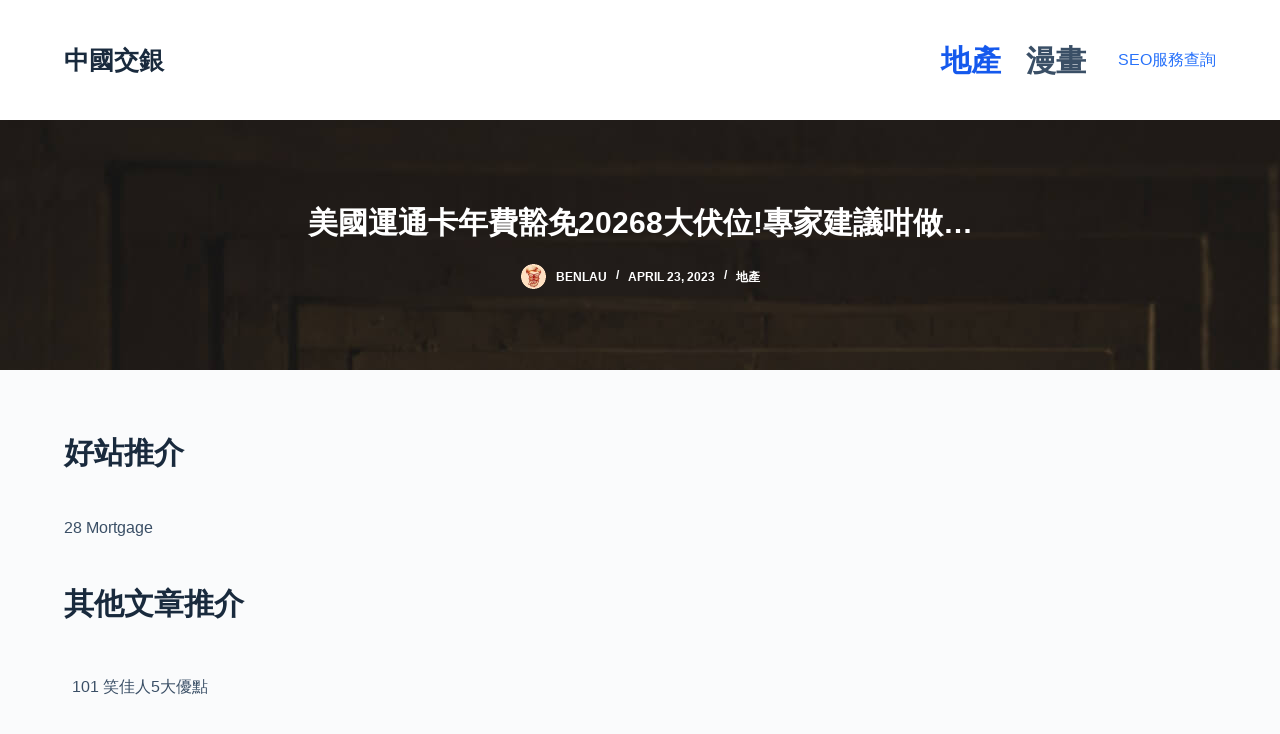

--- FILE ---
content_type: text/html; charset=UTF-8
request_url: https://www.ccins.com.hk/estate/%E7%BE%8E%E5%9C%8B%E9%81%8B%E9%80%9A%E5%8D%A1%E5%B9%B4%E8%B2%BB%E8%B1%81%E5%85%8Dyear8%E5%A4%A7%E4%BC%8F%E4%BD%8D%E5%B0%88%E5%AE%B6%E5%BB%BA%E8%AD%B0%E5%92%81%E5%81%9A/
body_size: 134199
content:
<!doctype html>
<html lang="en-US" prefix="og: https://ogp.me/ns#">
<head>
	
	<meta charset="UTF-8">
	<meta name="viewport" content="width=device-width, initial-scale=1, maximum-scale=5, viewport-fit=cover">
	<link rel="profile" href="https://gmpg.org/xfn/11">

	
<!-- Search Engine Optimization by Rank Math PRO - https://rankmath.com/ -->
<title>美國運通卡年費豁免20268大伏位!專家建議咁做... (2026年更新) - 中國交銀 地產專家</title>
<meta name="description" content="但需要留意一點，以前就只有 AE 白金卡的主卡持有人才可以有這項優惠，附屬卡並沒有；但自 2020 年起就連附屬卡都可以有這項優惠了，而且現在連外賣自取也有 75 折！ 若美國運通卡持有人在香港購買貨品而有任何不滿，可於簽購日起的30日內向美國運通申請退款。"/>
<meta name="robots" content="follow, index, max-snippet:-1, max-video-preview:-1, max-image-preview:large"/>
<link rel="canonical" href="https://www.ccins.com.hk/estate/%e7%be%8e%e5%9c%8b%e9%81%8b%e9%80%9a%e5%8d%a1%e5%b9%b4%e8%b2%bb%e8%b1%81%e5%85%8dyear8%e5%a4%a7%e4%bc%8f%e4%bd%8d%e5%b0%88%e5%ae%b6%e5%bb%ba%e8%ad%b0%e5%92%81%e5%81%9a/" />
<script type="application/ld+json">{"@context": "https://schema.org/","@type": "CreativeWorkSeries","name": "美國運通卡年費豁免20268大伏位!專家建議咁做&#8230;","aggregateRating": {"@type": "AggregateRating","ratingValue": "5.3","ratingCount": "31","bestRating": "10","worstRating": "1"}}</script><meta property="og:locale" content="en_US" />
<meta property="og:type" content="article" />
<meta property="og:title" content="美國運通卡年費豁免20268大伏位!專家建議咁做... (2026年更新) - 中國交銀 地產專家" />
<meta property="og:description" content="但需要留意一點，以前就只有 AE 白金卡的主卡持有人才可以有這項優惠，附屬卡並沒有；但自 2020 年起就連附屬卡都可以有這項優惠了，而且現在連外賣自取也有 75 折！ 若美國運通卡持有人在香港購買貨品而有任何不滿，可於簽購日起的30日內向美國運通申請退款。" />
<meta property="og:url" content="https://www.ccins.com.hk/estate/%e7%be%8e%e5%9c%8b%e9%81%8b%e9%80%9a%e5%8d%a1%e5%b9%b4%e8%b2%bb%e8%b1%81%e5%85%8dyear8%e5%a4%a7%e4%bc%8f%e4%bd%8d%e5%b0%88%e5%ae%b6%e5%bb%ba%e8%ad%b0%e5%92%81%e5%81%9a/" />
<meta property="og:site_name" content="中國交銀" />
<meta property="article:section" content="地產" />
<meta property="article:published_time" content="2023-04-23T02:43:11+08:00" />
<meta name="twitter:card" content="summary_large_image" />
<meta name="twitter:title" content="美國運通卡年費豁免20268大伏位!專家建議咁做... (2026年更新) - 中國交銀 地產專家" />
<meta name="twitter:description" content="但需要留意一點，以前就只有 AE 白金卡的主卡持有人才可以有這項優惠，附屬卡並沒有；但自 2020 年起就連附屬卡都可以有這項優惠了，而且現在連外賣自取也有 75 折！ 若美國運通卡持有人在香港購買貨品而有任何不滿，可於簽購日起的30日內向美國運通申請退款。" />
<meta name="twitter:label1" content="Written by" />
<meta name="twitter:data1" content="benlau" />
<meta name="twitter:label2" content="Time to read" />
<meta name="twitter:data2" content="1 minute" />
<script type="application/ld+json" class="rank-math-schema-pro">{"@context":"https://schema.org","@graph":[{"@type":["Person","Organization"],"@id":"https://www.ccins.com.hk/#person","name":"\u4e2d\u570b\u4ea4\u9280"},{"@type":"WebSite","@id":"https://www.ccins.com.hk/#website","url":"https://www.ccins.com.hk","name":"\u4e2d\u570b\u4ea4\u9280","publisher":{"@id":"https://www.ccins.com.hk/#person"},"inLanguage":"en-US"},{"@type":"ImageObject","@id":"[data-uri]","url":"[data-uri]","width":"200","height":"200","inLanguage":"en-US"},{"@type":"WebPage","@id":"https://www.ccins.com.hk/estate/%e7%be%8e%e5%9c%8b%e9%81%8b%e9%80%9a%e5%8d%a1%e5%b9%b4%e8%b2%bb%e8%b1%81%e5%85%8dyear8%e5%a4%a7%e4%bc%8f%e4%bd%8d%e5%b0%88%e5%ae%b6%e5%bb%ba%e8%ad%b0%e5%92%81%e5%81%9a/#webpage","url":"https://www.ccins.com.hk/estate/%e7%be%8e%e5%9c%8b%e9%81%8b%e9%80%9a%e5%8d%a1%e5%b9%b4%e8%b2%bb%e8%b1%81%e5%85%8dyear8%e5%a4%a7%e4%bc%8f%e4%bd%8d%e5%b0%88%e5%ae%b6%e5%bb%ba%e8%ad%b0%e5%92%81%e5%81%9a/","name":"\u7f8e\u570b\u904b\u901a\u5361\u5e74\u8cbb\u8c41\u514d20268\u5927\u4f0f\u4f4d!\u5c08\u5bb6\u5efa\u8b70\u5481\u505a... (2026\u5e74\u66f4\u65b0) - \u4e2d\u570b\u4ea4\u9280 \u5730\u7522\u5c08\u5bb6","datePublished":"2023-04-23T02:43:11+08:00","dateModified":"2023-04-23T02:43:11+08:00","isPartOf":{"@id":"https://www.ccins.com.hk/#website"},"primaryImageOfPage":{"@id":"[data-uri]"},"inLanguage":"en-US"},{"@type":"Person","@id":"https://www.ccins.com.hk/author/benlau/","name":"benlau","url":"https://www.ccins.com.hk/author/benlau/","image":{"@type":"ImageObject","@id":"https://secure.gravatar.com/avatar/47eb298cda4b4f174d866bf16d1f9f132055e7a42c9f3d6bc7b5d4832150a459?s=96&amp;d=mm&amp;r=g","url":"https://secure.gravatar.com/avatar/47eb298cda4b4f174d866bf16d1f9f132055e7a42c9f3d6bc7b5d4832150a459?s=96&amp;d=mm&amp;r=g","caption":"benlau","inLanguage":"en-US"},"sameAs":["http://www.ccins.com.hk"]},{"@type":"NewsArticle","headline":"\u7f8e\u570b\u904b\u901a\u5361\u5e74\u8cbb\u8c41\u514d20268\u5927\u4f0f\u4f4d!\u5c08\u5bb6\u5efa\u8b70\u5481\u505a... (2026\u5e74\u66f4\u65b0) - \u4e2d\u570b\u4ea4\u9280 \u5730\u7522\u5c08\u5bb6","datePublished":"2023-04-23T02:43:11+08:00","dateModified":"2023-04-23T02:43:11+08:00","articleSection":"\u5730\u7522","author":{"@id":"https://www.ccins.com.hk/author/benlau/","name":"benlau"},"publisher":{"@id":"https://www.ccins.com.hk/#person"},"description":"\u4f46\u9700\u8981\u7559\u610f\u4e00\u9ede\uff0c\u4ee5\u524d\u5c31\u53ea\u6709 AE \u767d\u91d1\u5361\u7684\u4e3b\u5361\u6301\u6709\u4eba\u624d\u53ef\u4ee5\u6709\u9019\u9805\u512a\u60e0\uff0c\u9644\u5c6c\u5361\u4e26\u6c92\u6709\uff1b\u4f46\u81ea 2020 \u5e74\u8d77\u5c31\u9023\u9644\u5c6c\u5361\u90fd\u53ef\u4ee5\u6709\u9019\u9805\u512a\u60e0\u4e86\uff0c\u800c\u4e14\u73fe\u5728\u9023\u5916\u8ce3\u81ea\u53d6\u4e5f\u6709 75 \u6298\uff01 \u82e5\u7f8e\u570b\u904b\u901a\u5361\u6301\u6709\u4eba\u5728\u9999\u6e2f\u8cfc\u8cb7\u8ca8\u54c1\u800c\u6709\u4efb\u4f55\u4e0d\u6eff\uff0c\u53ef\u65bc\u7c3d\u8cfc\u65e5\u8d77\u768430\u65e5\u5167\u5411\u7f8e\u570b\u904b\u901a\u7533\u8acb\u9000\u6b3e\u3002","copyrightYear":"2023","copyrightHolder":{"@id":"https://www.ccins.com.hk/#person"},"name":"\u7f8e\u570b\u904b\u901a\u5361\u5e74\u8cbb\u8c41\u514d20268\u5927\u4f0f\u4f4d!\u5c08\u5bb6\u5efa\u8b70\u5481\u505a... (2026\u5e74\u66f4\u65b0) - \u4e2d\u570b\u4ea4\u9280 \u5730\u7522\u5c08\u5bb6","@id":"https://www.ccins.com.hk/estate/%e7%be%8e%e5%9c%8b%e9%81%8b%e9%80%9a%e5%8d%a1%e5%b9%b4%e8%b2%bb%e8%b1%81%e5%85%8dyear8%e5%a4%a7%e4%bc%8f%e4%bd%8d%e5%b0%88%e5%ae%b6%e5%bb%ba%e8%ad%b0%e5%92%81%e5%81%9a/#richSnippet","isPartOf":{"@id":"https://www.ccins.com.hk/estate/%e7%be%8e%e5%9c%8b%e9%81%8b%e9%80%9a%e5%8d%a1%e5%b9%b4%e8%b2%bb%e8%b1%81%e5%85%8dyear8%e5%a4%a7%e4%bc%8f%e4%bd%8d%e5%b0%88%e5%ae%b6%e5%bb%ba%e8%ad%b0%e5%92%81%e5%81%9a/#webpage"},"image":{"@id":"[data-uri]"},"inLanguage":"en-US","mainEntityOfPage":{"@id":"https://www.ccins.com.hk/estate/%e7%be%8e%e5%9c%8b%e9%81%8b%e9%80%9a%e5%8d%a1%e5%b9%b4%e8%b2%bb%e8%b1%81%e5%85%8dyear8%e5%a4%a7%e4%bc%8f%e4%bd%8d%e5%b0%88%e5%ae%b6%e5%bb%ba%e8%ad%b0%e5%92%81%e5%81%9a/#webpage"}}]}</script>
<!-- /Rank Math WordPress SEO plugin -->

<link rel="alternate" type="application/rss+xml" title="中國交銀 &raquo; Feed" href="https://www.ccins.com.hk/feed/" />
<link rel="alternate" type="application/rss+xml" title="中國交銀 &raquo; Comments Feed" href="https://www.ccins.com.hk/comments/feed/" />
<link rel="alternate" type="application/rss+xml" title="中國交銀 &raquo; 美國運通卡年費豁免20268大伏位!專家建議咁做&#8230; Comments Feed" href="https://www.ccins.com.hk/estate/%e7%be%8e%e5%9c%8b%e9%81%8b%e9%80%9a%e5%8d%a1%e5%b9%b4%e8%b2%bb%e8%b1%81%e5%85%8dyear8%e5%a4%a7%e4%bc%8f%e4%bd%8d%e5%b0%88%e5%ae%b6%e5%bb%ba%e8%ad%b0%e5%92%81%e5%81%9a/feed/" />
<link rel="alternate" title="oEmbed (JSON)" type="application/json+oembed" href="https://www.ccins.com.hk/wp-json/oembed/1.0/embed?url=https%3A%2F%2Fwww.ccins.com.hk%2Festate%2F%25e7%25be%258e%25e5%259c%258b%25e9%2581%258b%25e9%2580%259a%25e5%258d%25a1%25e5%25b9%25b4%25e8%25b2%25bb%25e8%25b1%2581%25e5%2585%258dyear8%25e5%25a4%25a7%25e4%25bc%258f%25e4%25bd%258d%25e5%25b0%2588%25e5%25ae%25b6%25e5%25bb%25ba%25e8%25ad%25b0%25e5%2592%2581%25e5%2581%259a%2F" />
<link rel="alternate" title="oEmbed (XML)" type="text/xml+oembed" href="https://www.ccins.com.hk/wp-json/oembed/1.0/embed?url=https%3A%2F%2Fwww.ccins.com.hk%2Festate%2F%25e7%25be%258e%25e5%259c%258b%25e9%2581%258b%25e9%2580%259a%25e5%258d%25a1%25e5%25b9%25b4%25e8%25b2%25bb%25e8%25b1%2581%25e5%2585%258dyear8%25e5%25a4%25a7%25e4%25bc%258f%25e4%25bd%258d%25e5%25b0%2588%25e5%25ae%25b6%25e5%25bb%25ba%25e8%25ad%25b0%25e5%2592%2581%25e5%2581%259a%2F&#038;format=xml" />
<!-- www.ccins.com.hk is managing ads with Advanced Ads 2.0.13 – https://wpadvancedads.com/ --><script id="ccins-ready">
			window.advanced_ads_ready=function(e,a){a=a||"complete";var d=function(e){return"interactive"===a?"loading"!==e:"complete"===e};d(document.readyState)?e():document.addEventListener("readystatechange",(function(a){d(a.target.readyState)&&e()}),{once:"interactive"===a})},window.advanced_ads_ready_queue=window.advanced_ads_ready_queue||[];		</script>
		<style id='wp-img-auto-sizes-contain-inline-css'>
img:is([sizes=auto i],[sizes^="auto," i]){contain-intrinsic-size:3000px 1500px}
/*# sourceURL=wp-img-auto-sizes-contain-inline-css */
</style>
<style id='wp-block-library-inline-css'>
:root{--wp-block-synced-color:#7a00df;--wp-block-synced-color--rgb:122,0,223;--wp-bound-block-color:var(--wp-block-synced-color);--wp-editor-canvas-background:#ddd;--wp-admin-theme-color:#007cba;--wp-admin-theme-color--rgb:0,124,186;--wp-admin-theme-color-darker-10:#006ba1;--wp-admin-theme-color-darker-10--rgb:0,107,160.5;--wp-admin-theme-color-darker-20:#005a87;--wp-admin-theme-color-darker-20--rgb:0,90,135;--wp-admin-border-width-focus:2px}@media (min-resolution:192dpi){:root{--wp-admin-border-width-focus:1.5px}}.wp-element-button{cursor:pointer}:root .has-very-light-gray-background-color{background-color:#eee}:root .has-very-dark-gray-background-color{background-color:#313131}:root .has-very-light-gray-color{color:#eee}:root .has-very-dark-gray-color{color:#313131}:root .has-vivid-green-cyan-to-vivid-cyan-blue-gradient-background{background:linear-gradient(135deg,#00d084,#0693e3)}:root .has-purple-crush-gradient-background{background:linear-gradient(135deg,#34e2e4,#4721fb 50%,#ab1dfe)}:root .has-hazy-dawn-gradient-background{background:linear-gradient(135deg,#faaca8,#dad0ec)}:root .has-subdued-olive-gradient-background{background:linear-gradient(135deg,#fafae1,#67a671)}:root .has-atomic-cream-gradient-background{background:linear-gradient(135deg,#fdd79a,#004a59)}:root .has-nightshade-gradient-background{background:linear-gradient(135deg,#330968,#31cdcf)}:root .has-midnight-gradient-background{background:linear-gradient(135deg,#020381,#2874fc)}:root{--wp--preset--font-size--normal:16px;--wp--preset--font-size--huge:42px}.has-regular-font-size{font-size:1em}.has-larger-font-size{font-size:2.625em}.has-normal-font-size{font-size:var(--wp--preset--font-size--normal)}.has-huge-font-size{font-size:var(--wp--preset--font-size--huge)}.has-text-align-center{text-align:center}.has-text-align-left{text-align:left}.has-text-align-right{text-align:right}.has-fit-text{white-space:nowrap!important}#end-resizable-editor-section{display:none}.aligncenter{clear:both}.items-justified-left{justify-content:flex-start}.items-justified-center{justify-content:center}.items-justified-right{justify-content:flex-end}.items-justified-space-between{justify-content:space-between}.screen-reader-text{border:0;clip-path:inset(50%);height:1px;margin:-1px;overflow:hidden;padding:0;position:absolute;width:1px;word-wrap:normal!important}.screen-reader-text:focus{background-color:#ddd;clip-path:none;color:#444;display:block;font-size:1em;height:auto;left:5px;line-height:normal;padding:15px 23px 14px;text-decoration:none;top:5px;width:auto;z-index:100000}html :where(.has-border-color){border-style:solid}html :where([style*=border-top-color]){border-top-style:solid}html :where([style*=border-right-color]){border-right-style:solid}html :where([style*=border-bottom-color]){border-bottom-style:solid}html :where([style*=border-left-color]){border-left-style:solid}html :where([style*=border-width]){border-style:solid}html :where([style*=border-top-width]){border-top-style:solid}html :where([style*=border-right-width]){border-right-style:solid}html :where([style*=border-bottom-width]){border-bottom-style:solid}html :where([style*=border-left-width]){border-left-style:solid}html :where(img[class*=wp-image-]){height:auto;max-width:100%}:where(figure){margin:0 0 1em}html :where(.is-position-sticky){--wp-admin--admin-bar--position-offset:var(--wp-admin--admin-bar--height,0px)}@media screen and (max-width:600px){html :where(.is-position-sticky){--wp-admin--admin-bar--position-offset:0px}}

/*# sourceURL=wp-block-library-inline-css */
</style><style id='wp-block-heading-inline-css'>
h1:where(.wp-block-heading).has-background,h2:where(.wp-block-heading).has-background,h3:where(.wp-block-heading).has-background,h4:where(.wp-block-heading).has-background,h5:where(.wp-block-heading).has-background,h6:where(.wp-block-heading).has-background{padding:1.25em 2.375em}h1.has-text-align-left[style*=writing-mode]:where([style*=vertical-lr]),h1.has-text-align-right[style*=writing-mode]:where([style*=vertical-rl]),h2.has-text-align-left[style*=writing-mode]:where([style*=vertical-lr]),h2.has-text-align-right[style*=writing-mode]:where([style*=vertical-rl]),h3.has-text-align-left[style*=writing-mode]:where([style*=vertical-lr]),h3.has-text-align-right[style*=writing-mode]:where([style*=vertical-rl]),h4.has-text-align-left[style*=writing-mode]:where([style*=vertical-lr]),h4.has-text-align-right[style*=writing-mode]:where([style*=vertical-rl]),h5.has-text-align-left[style*=writing-mode]:where([style*=vertical-lr]),h5.has-text-align-right[style*=writing-mode]:where([style*=vertical-rl]),h6.has-text-align-left[style*=writing-mode]:where([style*=vertical-lr]),h6.has-text-align-right[style*=writing-mode]:where([style*=vertical-rl]){rotate:180deg}
/*# sourceURL=https://www.ccins.com.hk/wp-includes/blocks/heading/style.min.css */
</style>
<style id='wp-block-paragraph-inline-css'>
.is-small-text{font-size:.875em}.is-regular-text{font-size:1em}.is-large-text{font-size:2.25em}.is-larger-text{font-size:3em}.has-drop-cap:not(:focus):first-letter{float:left;font-size:8.4em;font-style:normal;font-weight:100;line-height:.68;margin:.05em .1em 0 0;text-transform:uppercase}body.rtl .has-drop-cap:not(:focus):first-letter{float:none;margin-left:.1em}p.has-drop-cap.has-background{overflow:hidden}:root :where(p.has-background){padding:1.25em 2.375em}:where(p.has-text-color:not(.has-link-color)) a{color:inherit}p.has-text-align-left[style*="writing-mode:vertical-lr"],p.has-text-align-right[style*="writing-mode:vertical-rl"]{rotate:180deg}
/*# sourceURL=https://www.ccins.com.hk/wp-includes/blocks/paragraph/style.min.css */
</style>
<style id='global-styles-inline-css'>
:root{--wp--preset--aspect-ratio--square: 1;--wp--preset--aspect-ratio--4-3: 4/3;--wp--preset--aspect-ratio--3-4: 3/4;--wp--preset--aspect-ratio--3-2: 3/2;--wp--preset--aspect-ratio--2-3: 2/3;--wp--preset--aspect-ratio--16-9: 16/9;--wp--preset--aspect-ratio--9-16: 9/16;--wp--preset--color--black: #000000;--wp--preset--color--cyan-bluish-gray: #abb8c3;--wp--preset--color--white: #ffffff;--wp--preset--color--pale-pink: #f78da7;--wp--preset--color--vivid-red: #cf2e2e;--wp--preset--color--luminous-vivid-orange: #ff6900;--wp--preset--color--luminous-vivid-amber: #fcb900;--wp--preset--color--light-green-cyan: #7bdcb5;--wp--preset--color--vivid-green-cyan: #00d084;--wp--preset--color--pale-cyan-blue: #8ed1fc;--wp--preset--color--vivid-cyan-blue: #0693e3;--wp--preset--color--vivid-purple: #9b51e0;--wp--preset--color--palette-color-1: #2872fa;--wp--preset--color--palette-color-2: #1559ed;--wp--preset--color--palette-color-3: #3A4F66;--wp--preset--color--palette-color-4: #192a3d;--wp--preset--color--palette-color-5: #e1e8ed;--wp--preset--color--palette-color-6: #f2f5f7;--wp--preset--color--palette-color-7: #FAFBFC;--wp--preset--color--palette-color-8: #ffffff;--wp--preset--gradient--vivid-cyan-blue-to-vivid-purple: linear-gradient(135deg,rgb(6,147,227) 0%,rgb(155,81,224) 100%);--wp--preset--gradient--light-green-cyan-to-vivid-green-cyan: linear-gradient(135deg,rgb(122,220,180) 0%,rgb(0,208,130) 100%);--wp--preset--gradient--luminous-vivid-amber-to-luminous-vivid-orange: linear-gradient(135deg,rgb(252,185,0) 0%,rgb(255,105,0) 100%);--wp--preset--gradient--luminous-vivid-orange-to-vivid-red: linear-gradient(135deg,rgb(255,105,0) 0%,rgb(207,46,46) 100%);--wp--preset--gradient--very-light-gray-to-cyan-bluish-gray: linear-gradient(135deg,rgb(238,238,238) 0%,rgb(169,184,195) 100%);--wp--preset--gradient--cool-to-warm-spectrum: linear-gradient(135deg,rgb(74,234,220) 0%,rgb(151,120,209) 20%,rgb(207,42,186) 40%,rgb(238,44,130) 60%,rgb(251,105,98) 80%,rgb(254,248,76) 100%);--wp--preset--gradient--blush-light-purple: linear-gradient(135deg,rgb(255,206,236) 0%,rgb(152,150,240) 100%);--wp--preset--gradient--blush-bordeaux: linear-gradient(135deg,rgb(254,205,165) 0%,rgb(254,45,45) 50%,rgb(107,0,62) 100%);--wp--preset--gradient--luminous-dusk: linear-gradient(135deg,rgb(255,203,112) 0%,rgb(199,81,192) 50%,rgb(65,88,208) 100%);--wp--preset--gradient--pale-ocean: linear-gradient(135deg,rgb(255,245,203) 0%,rgb(182,227,212) 50%,rgb(51,167,181) 100%);--wp--preset--gradient--electric-grass: linear-gradient(135deg,rgb(202,248,128) 0%,rgb(113,206,126) 100%);--wp--preset--gradient--midnight: linear-gradient(135deg,rgb(2,3,129) 0%,rgb(40,116,252) 100%);--wp--preset--gradient--juicy-peach: linear-gradient(to right, #ffecd2 0%, #fcb69f 100%);--wp--preset--gradient--young-passion: linear-gradient(to right, #ff8177 0%, #ff867a 0%, #ff8c7f 21%, #f99185 52%, #cf556c 78%, #b12a5b 100%);--wp--preset--gradient--true-sunset: linear-gradient(to right, #fa709a 0%, #fee140 100%);--wp--preset--gradient--morpheus-den: linear-gradient(to top, #30cfd0 0%, #330867 100%);--wp--preset--gradient--plum-plate: linear-gradient(135deg, #667eea 0%, #764ba2 100%);--wp--preset--gradient--aqua-splash: linear-gradient(15deg, #13547a 0%, #80d0c7 100%);--wp--preset--gradient--love-kiss: linear-gradient(to top, #ff0844 0%, #ffb199 100%);--wp--preset--gradient--new-retrowave: linear-gradient(to top, #3b41c5 0%, #a981bb 49%, #ffc8a9 100%);--wp--preset--gradient--plum-bath: linear-gradient(to top, #cc208e 0%, #6713d2 100%);--wp--preset--gradient--high-flight: linear-gradient(to right, #0acffe 0%, #495aff 100%);--wp--preset--gradient--teen-party: linear-gradient(-225deg, #FF057C 0%, #8D0B93 50%, #321575 100%);--wp--preset--gradient--fabled-sunset: linear-gradient(-225deg, #231557 0%, #44107A 29%, #FF1361 67%, #FFF800 100%);--wp--preset--gradient--arielle-smile: radial-gradient(circle 248px at center, #16d9e3 0%, #30c7ec 47%, #46aef7 100%);--wp--preset--gradient--itmeo-branding: linear-gradient(180deg, #2af598 0%, #009efd 100%);--wp--preset--gradient--deep-blue: linear-gradient(to right, #6a11cb 0%, #2575fc 100%);--wp--preset--gradient--strong-bliss: linear-gradient(to right, #f78ca0 0%, #f9748f 19%, #fd868c 60%, #fe9a8b 100%);--wp--preset--gradient--sweet-period: linear-gradient(to top, #3f51b1 0%, #5a55ae 13%, #7b5fac 25%, #8f6aae 38%, #a86aa4 50%, #cc6b8e 62%, #f18271 75%, #f3a469 87%, #f7c978 100%);--wp--preset--gradient--purple-division: linear-gradient(to top, #7028e4 0%, #e5b2ca 100%);--wp--preset--gradient--cold-evening: linear-gradient(to top, #0c3483 0%, #a2b6df 100%, #6b8cce 100%, #a2b6df 100%);--wp--preset--gradient--mountain-rock: linear-gradient(to right, #868f96 0%, #596164 100%);--wp--preset--gradient--desert-hump: linear-gradient(to top, #c79081 0%, #dfa579 100%);--wp--preset--gradient--ethernal-constance: linear-gradient(to top, #09203f 0%, #537895 100%);--wp--preset--gradient--happy-memories: linear-gradient(-60deg, #ff5858 0%, #f09819 100%);--wp--preset--gradient--grown-early: linear-gradient(to top, #0ba360 0%, #3cba92 100%);--wp--preset--gradient--morning-salad: linear-gradient(-225deg, #B7F8DB 0%, #50A7C2 100%);--wp--preset--gradient--night-call: linear-gradient(-225deg, #AC32E4 0%, #7918F2 48%, #4801FF 100%);--wp--preset--gradient--mind-crawl: linear-gradient(-225deg, #473B7B 0%, #3584A7 51%, #30D2BE 100%);--wp--preset--gradient--angel-care: linear-gradient(-225deg, #FFE29F 0%, #FFA99F 48%, #FF719A 100%);--wp--preset--gradient--juicy-cake: linear-gradient(to top, #e14fad 0%, #f9d423 100%);--wp--preset--gradient--rich-metal: linear-gradient(to right, #d7d2cc 0%, #304352 100%);--wp--preset--gradient--mole-hall: linear-gradient(-20deg, #616161 0%, #9bc5c3 100%);--wp--preset--gradient--cloudy-knoxville: linear-gradient(120deg, #fdfbfb 0%, #ebedee 100%);--wp--preset--gradient--soft-grass: linear-gradient(to top, #c1dfc4 0%, #deecdd 100%);--wp--preset--gradient--saint-petersburg: linear-gradient(135deg, #f5f7fa 0%, #c3cfe2 100%);--wp--preset--gradient--everlasting-sky: linear-gradient(135deg, #fdfcfb 0%, #e2d1c3 100%);--wp--preset--gradient--kind-steel: linear-gradient(-20deg, #e9defa 0%, #fbfcdb 100%);--wp--preset--gradient--over-sun: linear-gradient(60deg, #abecd6 0%, #fbed96 100%);--wp--preset--gradient--premium-white: linear-gradient(to top, #d5d4d0 0%, #d5d4d0 1%, #eeeeec 31%, #efeeec 75%, #e9e9e7 100%);--wp--preset--gradient--clean-mirror: linear-gradient(45deg, #93a5cf 0%, #e4efe9 100%);--wp--preset--gradient--wild-apple: linear-gradient(to top, #d299c2 0%, #fef9d7 100%);--wp--preset--gradient--snow-again: linear-gradient(to top, #e6e9f0 0%, #eef1f5 100%);--wp--preset--gradient--confident-cloud: linear-gradient(to top, #dad4ec 0%, #dad4ec 1%, #f3e7e9 100%);--wp--preset--gradient--glass-water: linear-gradient(to top, #dfe9f3 0%, white 100%);--wp--preset--gradient--perfect-white: linear-gradient(-225deg, #E3FDF5 0%, #FFE6FA 100%);--wp--preset--font-size--small: 13px;--wp--preset--font-size--medium: 20px;--wp--preset--font-size--large: 36px;--wp--preset--font-size--x-large: 42px;--wp--preset--spacing--20: 0.44rem;--wp--preset--spacing--30: 0.67rem;--wp--preset--spacing--40: 1rem;--wp--preset--spacing--50: 1.5rem;--wp--preset--spacing--60: 2.25rem;--wp--preset--spacing--70: 3.38rem;--wp--preset--spacing--80: 5.06rem;--wp--preset--shadow--natural: 6px 6px 9px rgba(0, 0, 0, 0.2);--wp--preset--shadow--deep: 12px 12px 50px rgba(0, 0, 0, 0.4);--wp--preset--shadow--sharp: 6px 6px 0px rgba(0, 0, 0, 0.2);--wp--preset--shadow--outlined: 6px 6px 0px -3px rgb(255, 255, 255), 6px 6px rgb(0, 0, 0);--wp--preset--shadow--crisp: 6px 6px 0px rgb(0, 0, 0);}:root { --wp--style--global--content-size: var(--block-max-width);--wp--style--global--wide-size: var(--block-wide-max-width); }:where(body) { margin: 0; }.wp-site-blocks > .alignleft { float: left; margin-right: 2em; }.wp-site-blocks > .alignright { float: right; margin-left: 2em; }.wp-site-blocks > .aligncenter { justify-content: center; margin-left: auto; margin-right: auto; }:where(.wp-site-blocks) > * { margin-block-start: var(--content-spacing); margin-block-end: 0; }:where(.wp-site-blocks) > :first-child { margin-block-start: 0; }:where(.wp-site-blocks) > :last-child { margin-block-end: 0; }:root { --wp--style--block-gap: var(--content-spacing); }:root :where(.is-layout-flow) > :first-child{margin-block-start: 0;}:root :where(.is-layout-flow) > :last-child{margin-block-end: 0;}:root :where(.is-layout-flow) > *{margin-block-start: var(--content-spacing);margin-block-end: 0;}:root :where(.is-layout-constrained) > :first-child{margin-block-start: 0;}:root :where(.is-layout-constrained) > :last-child{margin-block-end: 0;}:root :where(.is-layout-constrained) > *{margin-block-start: var(--content-spacing);margin-block-end: 0;}:root :where(.is-layout-flex){gap: var(--content-spacing);}:root :where(.is-layout-grid){gap: var(--content-spacing);}.is-layout-flow > .alignleft{float: left;margin-inline-start: 0;margin-inline-end: 2em;}.is-layout-flow > .alignright{float: right;margin-inline-start: 2em;margin-inline-end: 0;}.is-layout-flow > .aligncenter{margin-left: auto !important;margin-right: auto !important;}.is-layout-constrained > .alignleft{float: left;margin-inline-start: 0;margin-inline-end: 2em;}.is-layout-constrained > .alignright{float: right;margin-inline-start: 2em;margin-inline-end: 0;}.is-layout-constrained > .aligncenter{margin-left: auto !important;margin-right: auto !important;}.is-layout-constrained > :where(:not(.alignleft):not(.alignright):not(.alignfull)){max-width: var(--wp--style--global--content-size);margin-left: auto !important;margin-right: auto !important;}.is-layout-constrained > .alignwide{max-width: var(--wp--style--global--wide-size);}body .is-layout-flex{display: flex;}.is-layout-flex{flex-wrap: wrap;align-items: center;}.is-layout-flex > :is(*, div){margin: 0;}body .is-layout-grid{display: grid;}.is-layout-grid > :is(*, div){margin: 0;}body{padding-top: 0px;padding-right: 0px;padding-bottom: 0px;padding-left: 0px;}:root :where(.wp-element-button, .wp-block-button__link){font-style: inherit;font-weight: inherit;letter-spacing: inherit;text-transform: inherit;}.has-black-color{color: var(--wp--preset--color--black) !important;}.has-cyan-bluish-gray-color{color: var(--wp--preset--color--cyan-bluish-gray) !important;}.has-white-color{color: var(--wp--preset--color--white) !important;}.has-pale-pink-color{color: var(--wp--preset--color--pale-pink) !important;}.has-vivid-red-color{color: var(--wp--preset--color--vivid-red) !important;}.has-luminous-vivid-orange-color{color: var(--wp--preset--color--luminous-vivid-orange) !important;}.has-luminous-vivid-amber-color{color: var(--wp--preset--color--luminous-vivid-amber) !important;}.has-light-green-cyan-color{color: var(--wp--preset--color--light-green-cyan) !important;}.has-vivid-green-cyan-color{color: var(--wp--preset--color--vivid-green-cyan) !important;}.has-pale-cyan-blue-color{color: var(--wp--preset--color--pale-cyan-blue) !important;}.has-vivid-cyan-blue-color{color: var(--wp--preset--color--vivid-cyan-blue) !important;}.has-vivid-purple-color{color: var(--wp--preset--color--vivid-purple) !important;}.has-palette-color-1-color{color: var(--wp--preset--color--palette-color-1) !important;}.has-palette-color-2-color{color: var(--wp--preset--color--palette-color-2) !important;}.has-palette-color-3-color{color: var(--wp--preset--color--palette-color-3) !important;}.has-palette-color-4-color{color: var(--wp--preset--color--palette-color-4) !important;}.has-palette-color-5-color{color: var(--wp--preset--color--palette-color-5) !important;}.has-palette-color-6-color{color: var(--wp--preset--color--palette-color-6) !important;}.has-palette-color-7-color{color: var(--wp--preset--color--palette-color-7) !important;}.has-palette-color-8-color{color: var(--wp--preset--color--palette-color-8) !important;}.has-black-background-color{background-color: var(--wp--preset--color--black) !important;}.has-cyan-bluish-gray-background-color{background-color: var(--wp--preset--color--cyan-bluish-gray) !important;}.has-white-background-color{background-color: var(--wp--preset--color--white) !important;}.has-pale-pink-background-color{background-color: var(--wp--preset--color--pale-pink) !important;}.has-vivid-red-background-color{background-color: var(--wp--preset--color--vivid-red) !important;}.has-luminous-vivid-orange-background-color{background-color: var(--wp--preset--color--luminous-vivid-orange) !important;}.has-luminous-vivid-amber-background-color{background-color: var(--wp--preset--color--luminous-vivid-amber) !important;}.has-light-green-cyan-background-color{background-color: var(--wp--preset--color--light-green-cyan) !important;}.has-vivid-green-cyan-background-color{background-color: var(--wp--preset--color--vivid-green-cyan) !important;}.has-pale-cyan-blue-background-color{background-color: var(--wp--preset--color--pale-cyan-blue) !important;}.has-vivid-cyan-blue-background-color{background-color: var(--wp--preset--color--vivid-cyan-blue) !important;}.has-vivid-purple-background-color{background-color: var(--wp--preset--color--vivid-purple) !important;}.has-palette-color-1-background-color{background-color: var(--wp--preset--color--palette-color-1) !important;}.has-palette-color-2-background-color{background-color: var(--wp--preset--color--palette-color-2) !important;}.has-palette-color-3-background-color{background-color: var(--wp--preset--color--palette-color-3) !important;}.has-palette-color-4-background-color{background-color: var(--wp--preset--color--palette-color-4) !important;}.has-palette-color-5-background-color{background-color: var(--wp--preset--color--palette-color-5) !important;}.has-palette-color-6-background-color{background-color: var(--wp--preset--color--palette-color-6) !important;}.has-palette-color-7-background-color{background-color: var(--wp--preset--color--palette-color-7) !important;}.has-palette-color-8-background-color{background-color: var(--wp--preset--color--palette-color-8) !important;}.has-black-border-color{border-color: var(--wp--preset--color--black) !important;}.has-cyan-bluish-gray-border-color{border-color: var(--wp--preset--color--cyan-bluish-gray) !important;}.has-white-border-color{border-color: var(--wp--preset--color--white) !important;}.has-pale-pink-border-color{border-color: var(--wp--preset--color--pale-pink) !important;}.has-vivid-red-border-color{border-color: var(--wp--preset--color--vivid-red) !important;}.has-luminous-vivid-orange-border-color{border-color: var(--wp--preset--color--luminous-vivid-orange) !important;}.has-luminous-vivid-amber-border-color{border-color: var(--wp--preset--color--luminous-vivid-amber) !important;}.has-light-green-cyan-border-color{border-color: var(--wp--preset--color--light-green-cyan) !important;}.has-vivid-green-cyan-border-color{border-color: var(--wp--preset--color--vivid-green-cyan) !important;}.has-pale-cyan-blue-border-color{border-color: var(--wp--preset--color--pale-cyan-blue) !important;}.has-vivid-cyan-blue-border-color{border-color: var(--wp--preset--color--vivid-cyan-blue) !important;}.has-vivid-purple-border-color{border-color: var(--wp--preset--color--vivid-purple) !important;}.has-palette-color-1-border-color{border-color: var(--wp--preset--color--palette-color-1) !important;}.has-palette-color-2-border-color{border-color: var(--wp--preset--color--palette-color-2) !important;}.has-palette-color-3-border-color{border-color: var(--wp--preset--color--palette-color-3) !important;}.has-palette-color-4-border-color{border-color: var(--wp--preset--color--palette-color-4) !important;}.has-palette-color-5-border-color{border-color: var(--wp--preset--color--palette-color-5) !important;}.has-palette-color-6-border-color{border-color: var(--wp--preset--color--palette-color-6) !important;}.has-palette-color-7-border-color{border-color: var(--wp--preset--color--palette-color-7) !important;}.has-palette-color-8-border-color{border-color: var(--wp--preset--color--palette-color-8) !important;}.has-vivid-cyan-blue-to-vivid-purple-gradient-background{background: var(--wp--preset--gradient--vivid-cyan-blue-to-vivid-purple) !important;}.has-light-green-cyan-to-vivid-green-cyan-gradient-background{background: var(--wp--preset--gradient--light-green-cyan-to-vivid-green-cyan) !important;}.has-luminous-vivid-amber-to-luminous-vivid-orange-gradient-background{background: var(--wp--preset--gradient--luminous-vivid-amber-to-luminous-vivid-orange) !important;}.has-luminous-vivid-orange-to-vivid-red-gradient-background{background: var(--wp--preset--gradient--luminous-vivid-orange-to-vivid-red) !important;}.has-very-light-gray-to-cyan-bluish-gray-gradient-background{background: var(--wp--preset--gradient--very-light-gray-to-cyan-bluish-gray) !important;}.has-cool-to-warm-spectrum-gradient-background{background: var(--wp--preset--gradient--cool-to-warm-spectrum) !important;}.has-blush-light-purple-gradient-background{background: var(--wp--preset--gradient--blush-light-purple) !important;}.has-blush-bordeaux-gradient-background{background: var(--wp--preset--gradient--blush-bordeaux) !important;}.has-luminous-dusk-gradient-background{background: var(--wp--preset--gradient--luminous-dusk) !important;}.has-pale-ocean-gradient-background{background: var(--wp--preset--gradient--pale-ocean) !important;}.has-electric-grass-gradient-background{background: var(--wp--preset--gradient--electric-grass) !important;}.has-midnight-gradient-background{background: var(--wp--preset--gradient--midnight) !important;}.has-juicy-peach-gradient-background{background: var(--wp--preset--gradient--juicy-peach) !important;}.has-young-passion-gradient-background{background: var(--wp--preset--gradient--young-passion) !important;}.has-true-sunset-gradient-background{background: var(--wp--preset--gradient--true-sunset) !important;}.has-morpheus-den-gradient-background{background: var(--wp--preset--gradient--morpheus-den) !important;}.has-plum-plate-gradient-background{background: var(--wp--preset--gradient--plum-plate) !important;}.has-aqua-splash-gradient-background{background: var(--wp--preset--gradient--aqua-splash) !important;}.has-love-kiss-gradient-background{background: var(--wp--preset--gradient--love-kiss) !important;}.has-new-retrowave-gradient-background{background: var(--wp--preset--gradient--new-retrowave) !important;}.has-plum-bath-gradient-background{background: var(--wp--preset--gradient--plum-bath) !important;}.has-high-flight-gradient-background{background: var(--wp--preset--gradient--high-flight) !important;}.has-teen-party-gradient-background{background: var(--wp--preset--gradient--teen-party) !important;}.has-fabled-sunset-gradient-background{background: var(--wp--preset--gradient--fabled-sunset) !important;}.has-arielle-smile-gradient-background{background: var(--wp--preset--gradient--arielle-smile) !important;}.has-itmeo-branding-gradient-background{background: var(--wp--preset--gradient--itmeo-branding) !important;}.has-deep-blue-gradient-background{background: var(--wp--preset--gradient--deep-blue) !important;}.has-strong-bliss-gradient-background{background: var(--wp--preset--gradient--strong-bliss) !important;}.has-sweet-period-gradient-background{background: var(--wp--preset--gradient--sweet-period) !important;}.has-purple-division-gradient-background{background: var(--wp--preset--gradient--purple-division) !important;}.has-cold-evening-gradient-background{background: var(--wp--preset--gradient--cold-evening) !important;}.has-mountain-rock-gradient-background{background: var(--wp--preset--gradient--mountain-rock) !important;}.has-desert-hump-gradient-background{background: var(--wp--preset--gradient--desert-hump) !important;}.has-ethernal-constance-gradient-background{background: var(--wp--preset--gradient--ethernal-constance) !important;}.has-happy-memories-gradient-background{background: var(--wp--preset--gradient--happy-memories) !important;}.has-grown-early-gradient-background{background: var(--wp--preset--gradient--grown-early) !important;}.has-morning-salad-gradient-background{background: var(--wp--preset--gradient--morning-salad) !important;}.has-night-call-gradient-background{background: var(--wp--preset--gradient--night-call) !important;}.has-mind-crawl-gradient-background{background: var(--wp--preset--gradient--mind-crawl) !important;}.has-angel-care-gradient-background{background: var(--wp--preset--gradient--angel-care) !important;}.has-juicy-cake-gradient-background{background: var(--wp--preset--gradient--juicy-cake) !important;}.has-rich-metal-gradient-background{background: var(--wp--preset--gradient--rich-metal) !important;}.has-mole-hall-gradient-background{background: var(--wp--preset--gradient--mole-hall) !important;}.has-cloudy-knoxville-gradient-background{background: var(--wp--preset--gradient--cloudy-knoxville) !important;}.has-soft-grass-gradient-background{background: var(--wp--preset--gradient--soft-grass) !important;}.has-saint-petersburg-gradient-background{background: var(--wp--preset--gradient--saint-petersburg) !important;}.has-everlasting-sky-gradient-background{background: var(--wp--preset--gradient--everlasting-sky) !important;}.has-kind-steel-gradient-background{background: var(--wp--preset--gradient--kind-steel) !important;}.has-over-sun-gradient-background{background: var(--wp--preset--gradient--over-sun) !important;}.has-premium-white-gradient-background{background: var(--wp--preset--gradient--premium-white) !important;}.has-clean-mirror-gradient-background{background: var(--wp--preset--gradient--clean-mirror) !important;}.has-wild-apple-gradient-background{background: var(--wp--preset--gradient--wild-apple) !important;}.has-snow-again-gradient-background{background: var(--wp--preset--gradient--snow-again) !important;}.has-confident-cloud-gradient-background{background: var(--wp--preset--gradient--confident-cloud) !important;}.has-glass-water-gradient-background{background: var(--wp--preset--gradient--glass-water) !important;}.has-perfect-white-gradient-background{background: var(--wp--preset--gradient--perfect-white) !important;}.has-small-font-size{font-size: var(--wp--preset--font-size--small) !important;}.has-medium-font-size{font-size: var(--wp--preset--font-size--medium) !important;}.has-large-font-size{font-size: var(--wp--preset--font-size--large) !important;}.has-x-large-font-size{font-size: var(--wp--preset--font-size--x-large) !important;}
/*# sourceURL=global-styles-inline-css */
</style>

<link rel='stylesheet' id='ez-toc-css' href='https://www.ccins.com.hk/wp-content/plugins/easy-table-of-contents/assets/css/screen.min.css?ver=2.0.76' media='all' />
<style id='ez-toc-inline-css'>
div#ez-toc-container .ez-toc-title {font-size: 120%;}div#ez-toc-container .ez-toc-title {font-weight: 500;}div#ez-toc-container ul li , div#ez-toc-container ul li a {font-size: 95%;}div#ez-toc-container ul li , div#ez-toc-container ul li a {font-weight: 500;}div#ez-toc-container nav ul ul li {font-size: 90%;}
.ez-toc-container-direction {direction: ltr;}.ez-toc-counter ul{counter-reset: item ;}.ez-toc-counter nav ul li a::before {content: counters(item, '.', decimal) '. ';display: inline-block;counter-increment: item;flex-grow: 0;flex-shrink: 0;margin-right: .2em; float: left; }.ez-toc-widget-direction {direction: ltr;}.ez-toc-widget-container ul{counter-reset: item ;}.ez-toc-widget-container nav ul li a::before {content: counters(item, '.', decimal) '. ';display: inline-block;counter-increment: item;flex-grow: 0;flex-shrink: 0;margin-right: .2em; float: left; }
/*# sourceURL=ez-toc-inline-css */
</style>
<link rel='stylesheet' id='tablepress-default-css' href='https://www.ccins.com.hk/wp-content/tablepress-combined.min.css?ver=20' media='all' />
<link rel='stylesheet' id='ct-main-styles-css' href='https://www.ccins.com.hk/wp-content/themes/blocksy/static/bundle/main.min.css?ver=1.8.61' media='all' />
<link rel='stylesheet' id='ct-page-title-styles-css' href='https://www.ccins.com.hk/wp-content/themes/blocksy/static/bundle/page-title.min.css?ver=1.8.61' media='all' />
<link rel='stylesheet' id='ct-sidebar-styles-css' href='https://www.ccins.com.hk/wp-content/themes/blocksy/static/bundle/sidebar.min.css?ver=1.8.61' media='all' />
<link rel='stylesheet' id='ct-posts-nav-styles-css' href='https://www.ccins.com.hk/wp-content/themes/blocksy/static/bundle/posts-nav.min.css?ver=1.8.61' media='all' />
<link rel='stylesheet' id='ct-stackable-styles-css' href='https://www.ccins.com.hk/wp-content/themes/blocksy/static/bundle/stackable.min.css?ver=1.8.61' media='all' />
<script src="https://www.ccins.com.hk/wp-includes/js/jquery/jquery.min.js?ver=3.7.1" id="jquery-core-js"></script>
<script src="https://www.ccins.com.hk/wp-includes/js/jquery/jquery-migrate.min.js?ver=3.4.1" id="jquery-migrate-js"></script>
<link rel="https://api.w.org/" href="https://www.ccins.com.hk/wp-json/" /><link rel="alternate" title="JSON" type="application/json" href="https://www.ccins.com.hk/wp-json/wp/v2/posts/147679" /><link rel="EditURI" type="application/rsd+xml" title="RSD" href="https://www.ccins.com.hk/xmlrpc.php?rsd" />
<meta name="generator" content="WordPress 6.9" />
<link rel='shortlink' href='https://www.ccins.com.hk/?p=147679' />
<meta name="agd-partner-manual-verification" /><noscript><link rel='stylesheet' href='https://www.ccins.com.hk/wp-content/themes/blocksy/static/bundle/no-scripts.min.css' type='text/css'></noscript>
<style id="ct-main-styles-inline-css">[data-header*="type-1"] .ct-header [data-id="button"] .ct-button-ghost {--buttonTextInitialColor:var(--buttonInitialColor);--buttonTextHoverColor:#ffffff;} [data-header*="type-1"] .ct-header [data-id="button"] {--buttonInitialColor:#bc9999;--buttonHoverColor:#3e70cd;} [data-header*="type-1"] .ct-header [data-id="logo"] .site-title {--fontWeight:700;--fontSize:25px;--lineHeight:1.5;--linkInitialColor:var(--paletteColor4);} [data-header*="type-1"] .ct-header [data-id="menu"] > ul > li > a {--fontWeight:700;--textTransform:uppercase;--fontSize:30px;--lineHeight:1.3;--linkInitialColor:var(--color);} [data-header*="type-1"] .ct-header [data-id="menu"][data-menu*="type-3"] > ul > li > a {--linkHoverColor:#ffffff;--linkActiveColor:#ffffff;} [data-header*="type-1"] .ct-header [data-id="menu"] .sub-menu {--linkInitialColor:#ffffff;--fontWeight:500;--fontSize:12px;--dropdown-divider:1px dashed rgba(255, 255, 255, 0.1);--box-shadow:0px 10px 20px rgba(41, 51, 61, 0.1);--border-radius:0px 0px 2px 2px;} [data-header*="type-1"] .ct-header [data-row*="middle"] {--height:120px;background-color:var(--paletteColor8);background-image:none;--borderTop:none;--borderBottom:none;--box-shadow:none;} [data-header*="type-1"] .ct-header [data-row*="middle"] > div {--borderTop:none;--borderBottom:none;} [data-header*="type-1"] [data-id="mobile-menu"] {--fontWeight:700;--fontSize:20px;--linkInitialColor:#ffffff;--mobile-menu-divider:none;} [data-header*="type-1"] #offcanvas .ct-panel-inner {background-color:rgba(18, 21, 25, 0.98);} [data-header*="type-1"] #offcanvas {--side-panel-width:500px;} [data-header*="type-1"] [data-behaviour*="side"] {--box-shadow:0px 0px 70px rgba(0, 0, 0, 0.35);} [data-header*="type-1"] [data-id="trigger"] {--icon-size:18px;} [data-header*="type-1"] {--header-height:120px;} [data-footer*="type-1"] .ct-footer [data-row*="bottom"] > div {--container-spacing:25px;--border:none;--grid-template-columns:initial;} [data-footer*="type-1"] .ct-footer [data-row*="bottom"] .widget-title {--fontSize:16px;} [data-footer*="type-1"] .ct-footer [data-row*="bottom"] {background-color:transparent;} [data-footer*="type-1"] [data-id="copyright"] {--fontWeight:400;--fontSize:15px;--lineHeight:1.3;} [data-footer*="type-1"] footer.ct-footer {background-color:var(--paletteColor6);}:root {--fontFamily:-apple-system, BlinkMacSystemFont, 'Segoe UI', Roboto, Helvetica, Arial, sans-serif, 'Apple Color Emoji', 'Segoe UI Emoji', 'Segoe UI Symbol';--fontWeight:400;--textTransform:none;--textDecoration:none;--fontSize:16px;--lineHeight:1.65;--letterSpacing:0em;--buttonFontWeight:500;--buttonFontSize:15px;--has-classic-forms:var(--true);--has-modern-forms:var(--false);--form-field-border-initial-color:var(--border-color);--form-field-border-focus-color:var(--paletteColor1);--form-selection-control-initial-color:var(--border-color);--form-selection-control-accent-color:var(--paletteColor1);--paletteColor1:#2872fa;--paletteColor2:#1559ed;--paletteColor3:#3A4F66;--paletteColor4:#192a3d;--paletteColor5:#e1e8ed;--paletteColor6:#f2f5f7;--paletteColor7:#FAFBFC;--paletteColor8:#ffffff;--color:var(--paletteColor3);--linkInitialColor:var(--paletteColor1);--linkHoverColor:var(--paletteColor2);--selectionTextColor:#ffffff;--selectionBackgroundColor:var(--paletteColor1);--border-color:var(--paletteColor5);--headings-color:var(--paletteColor4);--content-spacing:1.5em;--buttonMinHeight:40px;--buttonShadow:none;--buttonTransform:none;--buttonTextInitialColor:#ffffff;--buttonTextHoverColor:#ffffff;--buttonInitialColor:var(--paletteColor1);--buttonHoverColor:var(--paletteColor2);--button-border:none;--buttonBorderRadius:3px;--button-padding:5px 20px;--normal-container-max-width:1290px;--content-vertical-spacing:60px;--narrow-container-max-width:750px;--wide-offset:130px;}h1 {--fontWeight:700;--fontSize:40px;--lineHeight:1.5;}h2 {--fontWeight:700;--fontSize:35px;--lineHeight:1.5;}h3 {--fontWeight:700;--fontSize:30px;--lineHeight:1.5;}h4 {--fontWeight:700;--fontSize:25px;--lineHeight:1.5;}h5 {--fontWeight:700;--fontSize:20px;--lineHeight:1.5;}h6 {--fontWeight:700;--fontSize:16px;--lineHeight:1.5;}.wp-block-quote.is-style-large p, .wp-block-pullquote p, .ct-quote-widget blockquote {--fontFamily:Georgia;--fontWeight:600;--fontSize:25px;}code, kbd, samp, pre {--fontFamily:monospace;--fontWeight:400;--fontSize:16px;}.ct-sidebar .widget-title {--fontSize:18px;}.ct-breadcrumbs {--fontWeight:600;--textTransform:uppercase;--fontSize:12px;}body {background-color:var(--paletteColor7);} [data-prefix="single_blog_post"] .entry-header .page-title {--fontSize:30px;--heading-color:#ffffff;} [data-prefix="single_blog_post"] .entry-header .entry-meta {--fontWeight:600;--textTransform:uppercase;--fontSize:12px;--lineHeight:1.3;--color:#ffffff;} [data-prefix="single_blog_post"] .hero-section[data-type="type-2"] {background-position:0% 0%;background-color:var(--paletteColor6);background-image:url(https://www.ccins.com.hk/wp-content/uploads/2022/12/ccinspostbackground.jpg);--container-padding:50px 0;} [data-prefix="categories"] .entry-header .page-title {--fontSize:30px;} [data-prefix="categories"] .entry-header .entry-meta {--fontWeight:600;--textTransform:uppercase;--fontSize:12px;--lineHeight:1.3;} [data-prefix="search"] .entry-header .page-title {--fontSize:30px;} [data-prefix="search"] .entry-header .entry-meta {--fontWeight:600;--textTransform:uppercase;--fontSize:12px;--lineHeight:1.3;} [data-prefix="author"] .entry-header .page-title {--fontSize:30px;} [data-prefix="author"] .entry-header .entry-meta {--fontWeight:600;--textTransform:uppercase;--fontSize:12px;--lineHeight:1.3;} [data-prefix="author"] .hero-section[data-type="type-2"] {background-color:var(--paletteColor6);background-image:none;--container-padding:50px 0;} [data-prefix="single_page"] .entry-header .page-title {--fontSize:30px;} [data-prefix="single_page"] .entry-header .entry-meta {--fontWeight:600;--textTransform:uppercase;--fontSize:12px;--lineHeight:1.3;} [data-prefix="blog"] .entries {--grid-template-columns:repeat(3, minmax(0, 1fr));} [data-prefix="blog"] .entry-card .entry-title {--fontSize:20px;--lineHeight:1.3;} [data-prefix="blog"] .entry-card .entry-meta {--fontWeight:600;--textTransform:uppercase;--fontSize:12px;} [data-prefix="blog"] .entry-card {background-color:var(--paletteColor8);--box-shadow:0px 12px 18px -6px rgba(34, 56, 101, 0.04);} [data-prefix="categories"] .entries {--grid-template-columns:repeat(3, minmax(0, 1fr));} [data-prefix="categories"] .entry-card .entry-title {--fontSize:20px;--lineHeight:1.3;} [data-prefix="categories"] .entry-card .entry-meta {--fontWeight:600;--textTransform:uppercase;--fontSize:12px;} [data-prefix="categories"] .entry-card {background-color:var(--paletteColor8);--box-shadow:0px 12px 18px -6px rgba(34, 56, 101, 0.04);} [data-prefix="author"] .entries {--grid-template-columns:repeat(3, minmax(0, 1fr));} [data-prefix="author"] .entry-card .entry-title {--fontSize:20px;--lineHeight:1.3;} [data-prefix="author"] .entry-card .entry-meta {--fontWeight:600;--textTransform:uppercase;--fontSize:12px;} [data-prefix="author"] .entry-card {background-color:var(--paletteColor8);--box-shadow:0px 12px 18px -6px rgba(34, 56, 101, 0.04);} [data-prefix="search"] .entries {--grid-template-columns:repeat(3, minmax(0, 1fr));} [data-prefix="search"] .entry-card .entry-title {--fontSize:20px;--lineHeight:1.3;} [data-prefix="search"] .entry-card .entry-meta {--fontWeight:600;--textTransform:uppercase;--fontSize:12px;} [data-prefix="search"] .entry-card {background-color:var(--paletteColor8);--box-shadow:0px 12px 18px -6px rgba(34, 56, 101, 0.04);}form textarea {--form-field-height:170px;}.ct-sidebar {--linkInitialColor:var(--color);} [data-prefix="single_blog_post"] .post-navigation {--linkInitialColor:var(--color);} [data-prefix="single_blog_post"] [class*="ct-container"] > article[class*="post"] {--has-boxed:var(--false);--has-wide:var(--true);} [data-prefix="single_page"] [class*="ct-container"] > article[class*="post"] {--has-boxed:var(--false);--has-wide:var(--true);}@media (max-width: 999.98px) {[data-header*="type-1"] .ct-header [data-row*="middle"] {--height:70px;} [data-header*="type-1"] #offcanvas {--side-panel-width:65vw;} [data-header*="type-1"] {--header-height:70px;} [data-footer*="type-1"] .ct-footer [data-row*="bottom"] > div {--grid-template-columns:initial;} [data-prefix="blog"] .entries {--grid-template-columns:repeat(2, minmax(0, 1fr));} [data-prefix="categories"] .entries {--grid-template-columns:repeat(2, minmax(0, 1fr));} [data-prefix="author"] .entries {--grid-template-columns:repeat(2, minmax(0, 1fr));} [data-prefix="search"] .entries {--grid-template-columns:repeat(2, minmax(0, 1fr));}}@media (max-width: 689.98px) {[data-header*="type-1"] #offcanvas {--side-panel-width:90vw;} [data-footer*="type-1"] .ct-footer [data-row*="bottom"] > div {--container-spacing:15px;--grid-template-columns:initial;} [data-prefix="blog"] .entries {--grid-template-columns:repeat(1, minmax(0, 1fr));} [data-prefix="blog"] .entry-card .entry-title {--fontSize:18px;} [data-prefix="categories"] .entries {--grid-template-columns:repeat(1, minmax(0, 1fr));} [data-prefix="categories"] .entry-card .entry-title {--fontSize:18px;} [data-prefix="author"] .entries {--grid-template-columns:repeat(1, minmax(0, 1fr));} [data-prefix="author"] .entry-card .entry-title {--fontSize:18px;} [data-prefix="search"] .entries {--grid-template-columns:repeat(1, minmax(0, 1fr));} [data-prefix="search"] .entry-card .entry-title {--fontSize:18px;}:root {--content-vertical-spacing:50px;}}</style>
<script id="google_gtagjs" src="https://www.googletagmanager.com/gtag/js?id=G-SNDS5937KP" async></script>
<script id="google_gtagjs-inline">
window.dataLayer = window.dataLayer || [];function gtag(){dataLayer.push(arguments);}gtag('js', new Date());gtag('config', 'G-SNDS5937KP', {} );
</script>
<script  async src="https://pagead2.googlesyndication.com/pagead/js/adsbygoogle.js?client=ca-pub-7470253677440084" crossorigin="anonymous"></script>	<link rel='stylesheet' id='yarppRelatedCss-css' href='https://www.ccins.com.hk/wp-content/plugins/yet-another-related-posts-plugin/style/related.css?ver=5.30.10' media='all' />
</head>

<body class="wp-singular post-template-default single single-post postid-147679 single-format-standard wp-embed-responsive wp-theme-blocksy stk--is-blocksy-theme aa-prefix-ccins- ct-loading" data-link="type-2" data-prefix="single_blog_post" data-header="type-1" data-footer="type-1" itemscope="itemscope" itemtype="https://schema.org/Blog" >

<a class="skip-link show-on-focus" href="#main">
	Skip to content</a>

<div class="ct-drawer-canvas"><div id="offcanvas" class="ct-panel ct-header" data-behaviour="right-side" ><div class="ct-panel-inner">
		<div class="ct-panel-actions">
			<button class="ct-toggle-close" data-type="type-1" aria-label="Close drawer">
				<svg class="ct-icon" width="12" height="12" viewBox="0 0 15 15"><path d="M1 15a1 1 0 01-.71-.29 1 1 0 010-1.41l5.8-5.8-5.8-5.8A1 1 0 011.7.29l5.8 5.8 5.8-5.8a1 1 0 011.41 1.41l-5.8 5.8 5.8 5.8a1 1 0 01-1.41 1.41l-5.8-5.8-5.8 5.8A1 1 0 011 15z"/></svg>
			</button>
		</div>
		<div class="ct-panel-content" data-device="desktop" ></div><div class="ct-panel-content" data-device="mobile" >
<nav 
	class="mobile-menu" 
	data-id="mobile-menu" data-interaction="click" data-toggle-type="type-1" 	aria-label="Off Canvas Menu">
	<ul id="menu-main-1" role="menubar"><li class="menu-item menu-item-type-taxonomy menu-item-object-category current-post-ancestor current-menu-parent current-post-parent menu-item-5020" role="none"><a href="https://www.ccins.com.hk/estate/" class="ct-menu-link" role="menuitem">地產</a></li>
<li class="menu-item menu-item-type-taxonomy menu-item-object-category menu-item-63371" role="none"><a href="https://www.ccins.com.hk/comic/" class="ct-menu-link" role="menuitem">漫畫</a></li>
</ul></nav>

</div></div></div></div>
<div id="main-container">
	<header id="header" class="ct-header" data-id="type-1" itemscope="" itemtype="https://schema.org/WPHeader" ><div data-device="desktop" ><div data-row="middle" data-column-set="2" ><div class="ct-container" ><div data-column="start" data-placements="1" ><div data-items="primary" >
<div	class="site-branding"
	data-id="logo" 		itemscope="itemscope" itemtype="https://schema.org/Organization" >

	
			<div class="site-title-container">
							<span class="site-title " itemprop="name" >
					<a href="https://www.ccins.com.hk/" rel="home" itemprop="url" >
						中國交銀					</a>
				</span>
			
					</div>
	  </div>

</div></div><div data-column="end" data-placements="1" ><div data-items="primary" >
<nav
	id="header-menu-1"
	class="header-menu-1"
	data-id="menu" data-interaction="hover" 	data-menu="type-1"
	data-dropdown="type-1:simple"		data-responsive="no"	itemscope="" itemtype="https://schema.org/SiteNavigationElement" 	aria-label="Header Menu">

	<ul id="menu-main" class="menu" role="menubar"><li id="menu-item-5020" class="menu-item menu-item-type-taxonomy menu-item-object-category current-post-ancestor current-menu-parent current-post-parent menu-item-5020" role="none"><a href="https://www.ccins.com.hk/estate/" class="ct-menu-link" role="menuitem">地產</a></li>
<li id="menu-item-63371" class="menu-item menu-item-type-taxonomy menu-item-object-category menu-item-63371" role="none"><a href="https://www.ccins.com.hk/comic/" class="ct-menu-link" role="menuitem">漫畫</a></li>
</ul></nav>


<div
	class="ct-header-cta"
	data-id="button" >

	<a
		href="https://featured.com.hk/"
		class="ct-button"
		data-size="medium"
		target="_blank" rel="noopener noreferrer" >
		SEO服務查詢	</a>
</div>

</div></div></div></div></div><div data-device="mobile" ><div data-row="middle" data-column-set="2" ><div class="ct-container" ><div data-column="start" data-placements="1" ><div data-items="primary" >
<div	class="site-branding"
	data-id="logo" 		itemscope="itemscope" itemtype="https://schema.org/Organization" >

	
			<div class="site-title-container">
							<span class="site-title " itemprop="name" >
					<a href="https://www.ccins.com.hk/" rel="home" itemprop="url" >
						中國交銀					</a>
				</span>
			
					</div>
	  </div>

</div></div><div data-column="end" data-placements="1" ><div data-items="primary" >
<div
	class="ct-header-cta"
	data-id="button" >

	<a
		href="https://featured.com.hk/"
		class="ct-button"
		data-size="medium"
		target="_blank" rel="noopener noreferrer" >
		SEO服務查詢	</a>
</div>


<button
	data-toggle-panel="#offcanvas"
	class="ct-header-trigger ct-toggle "
	data-design="simple"
	data-label="right"
	aria-label="Open off canvas"
	data-id="trigger" >

	<span class="ct-label ct-hidden-sm ct-hidden-md ct-hidden-lg">Menu</span>

	<svg
		class="ct-icon"
		width="18" height="14" viewBox="0 0 18 14"
		aria-hidden="true"
		data-type="type-1">

		<rect y="0.00" width="18" height="1.7" rx="1"/>
		<rect y="6.15" width="18" height="1.7" rx="1"/>
		<rect y="12.3" width="18" height="1.7" rx="1"/>
	</svg>
</button>
</div></div></div></div></div></header>
	<main id="main" class="site-main hfeed" itemscope="itemscope" itemtype="https://schema.org/CreativeWork" >

		
<div class="hero-section" data-type="type-2" >
	
			<header class="entry-header ct-container-narrow">
			<h1 class="page-title" title="美國運通卡年費豁免20268大伏位!專家建議咁做&#8230;" itemprop="headline" >美國運通卡年費豁免20268大伏位!專家建議咁做&#8230;</h1><ul class="entry-meta" data-type="simple:slash"  ><li class="meta-author" itemprop="author" itemscope="" itemtype="https://schema.org/Person" ><a href="https://www.ccins.com.hk/author/benlau/" tabindex="-1" class="ct-image-container-static"><img loading="lazy" src="https://secure.gravatar.com/avatar/47eb298cda4b4f174d866bf16d1f9f132055e7a42c9f3d6bc7b5d4832150a459?s=50&d=mm&r=g" width="25" height="25" style="height:25px" alt="benlau" ></a><a class="ct-meta-element-author" href="https://www.ccins.com.hk/author/benlau/" title="Posts by benlau" rel="author" itemprop="url" ><span itemprop="name" >benlau</span></a></li><li class="meta-date" itemprop="datePublished" ><time class="ct-meta-element-date" datetime="2023-04-23T02:43:11+08:00" >April 23, 2023</time></li><li class="meta-categories" data-type="simple"><a href="https://www.ccins.com.hk/estate/" rel="tag" class="ct-term-1" >地產</a></li></ul>		</header>
	</div>



	<div
		class="ct-container"
		data-sidebar="left"				data-vertical-spacing="top:bottom">

		
		
	<article
		id="post-147679"
		class="post-147679 post type-post status-publish format-standard hentry category-estate">

		
		
		
		<div class="entry-content">
			<div class="ccins-before-content" id="ccins-1034472431"><script async src="//pagead2.googlesyndication.com/pagead/js/adsbygoogle.js?client=ca-pub-7470253677440084" crossorigin="anonymous"></script><ins class="adsbygoogle" style="display:block;" data-ad-client="ca-pub-7470253677440084" 
data-ad-slot="3214486398" 
data-ad-format="auto"></ins>
<script> 
(adsbygoogle = window.adsbygoogle || []).push({}); 
</script>
</div><p>但需要留意一點，以前就只有 AE 白金卡的主卡持有人才可以有這項優惠，附屬卡並沒有；但自 2020 年起就連附屬卡都可以有這項優惠了，而且現在連外賣自取也有 75 折！ 若美國運通卡持有人在香港購買貨品而有任何不滿，可於簽購日起的30日內向美國運通申請退款。 另外，以美國運通卡簽購的大部份零售貨品，若在簽購日起計45天內不幸被竊或意外損壞，均可獲得賠償。 享首年免年費，如果是渣打「優先理財」客戶/「Premium 理財」客戶並符合最低總結餘要求，或是出糧戶口客戶，可享年費豁免。</p><div class="ccins-content" id="ccins-1454307924"><script async src="//pagead2.googlesyndication.com/pagead/js/adsbygoogle.js?client=ca-pub-7470253677440084" crossorigin="anonymous"></script><ins class="adsbygoogle" style="display:block;" data-ad-client="ca-pub-7470253677440084" 
data-ad-slot="3214486398" 
data-ad-format="auto"></ins>
<script> 
(adsbygoogle = window.adsbygoogle || []).push({}); 
</script>
</div>
<div style='text-align:center'><iframe width='566' height='316' src='https://www.youtube.com/embed/WUkjuvXTmVE' frameborder='0' alt='美國運通卡年費豁免' allowfullscreen></iframe></div>
<p>我們會保障您免受欺詐或購入次貨，甚至您想改變主意也可以，保證讓您消費無憂。 然而，通過利用所有不同的方式來賺取（和贖回） Marriott Bonvoy 積分，你可以最大限度地提高你的酒店忠誠度，並充分利用你的住宿。 通過賺取、消費和轉讓積分的正確組合，你可以確保你的 Marriott Bonvoy 積分永不過期。 可以，不過你亦須留意，同時申請多張AE Explorer 信用卡，或會影響你的信貸評分，增加未來借貸困難，即使成功批核信用卡，信用卡的信用額亦會有所影響。 可以，不過你亦須留意，同時申請多張DBS Black American Express 信用卡，或會影響你的信貸評分，增加未來借貸困難，即使成功批核信用卡，信用卡的信用額亦會有所影響。 此卡在海外、網上及本地商戶分期簽賬的全年優惠上，可賺取3Cash Dollars；如果當月累積簽賬HK$5,000或以上，這些類別簽賬可賺取6倍Cash Dollars。</p>
<div id="ez-toc-container" class="ez-toc-v2_0_76 counter-hierarchy ez-toc-counter ez-toc-grey ez-toc-container-direction">
<div class="ez-toc-title-container">
<p class="ez-toc-title" style="cursor:inherit">目錄（立即跳往）</p>
<span class="ez-toc-title-toggle"><a href="#" class="ez-toc-pull-right ez-toc-btn ez-toc-btn-xs ez-toc-btn-default ez-toc-toggle" aria-label="Toggle Table of Content"><span class="ez-toc-js-icon-con"><span class=""><span class="eztoc-hide" style="display:none;">Toggle</span><span class="ez-toc-icon-toggle-span"><svg style="fill: #999;color:#999" xmlns="http://www.w3.org/2000/svg" class="list-377408" width="20px" height="20px" viewBox="0 0 24 24" fill="none"><path d="M6 6H4v2h2V6zm14 0H8v2h12V6zM4 11h2v2H4v-2zm16 0H8v2h12v-2zM4 16h2v2H4v-2zm16 0H8v2h12v-2z" fill="currentColor"></path></svg><svg style="fill: #999;color:#999" class="arrow-unsorted-368013" xmlns="http://www.w3.org/2000/svg" width="10px" height="10px" viewBox="0 0 24 24" version="1.2" baseProfile="tiny"><path d="M18.2 9.3l-6.2-6.3-6.2 6.3c-.2.2-.3.4-.3.7s.1.5.3.7c.2.2.4.3.7.3h11c.3 0 .5-.1.7-.3.2-.2.3-.5.3-.7s-.1-.5-.3-.7zM5.8 14.7l6.2 6.3 6.2-6.3c.2-.2.3-.5.3-.7s-.1-.5-.3-.7c-.2-.2-.4-.3-.7-.3h-11c-.3 0-.5.1-.7.3-.2.2-.3.5-.3.7s.1.5.3.7z"/></svg></span></span></span></a></span></div>
<nav><ul class='ez-toc-list ez-toc-list-level-1 ' ><li class='ez-toc-page-1 ez-toc-heading-level-2'><a class="ez-toc-link ez-toc-heading-1" href="#%E7%BE%8E%E5%9C%8B%E9%81%8B%E9%80%9A%E5%8D%A1%E5%B9%B4%E8%B2%BB%E8%B1%81%E5%85%8D_%E9%85%92%E5%BA%97%E7%A6%AE%E9%81%87" >美國運通卡年費豁免: 酒店禮遇</a><ul class='ez-toc-list-level-3' ><li class='ez-toc-heading-level-3'><a class="ez-toc-link ez-toc-heading-2" href="#%E7%BE%8E%E5%9C%8B%E9%81%8B%E9%80%9A%E5%8D%A1%E5%B9%B4%E8%B2%BB%E8%B1%81%E5%85%8D_%E8%BF%8E%E6%96%B0%E7%B0%BD%E8%B3%AC%E7%8D%8E%E8%B3%9E" >美國運通卡年費豁免: 迎新簽賬獎賞</a><ul class='ez-toc-list-level-4' ><li class='ez-toc-heading-level-4'><a class="ez-toc-link ez-toc-heading-3" href="#%E7%BE%8E%E5%9C%8B%E9%81%8B%E9%80%9A%E5%8D%A1%E5%B9%B4%E8%B2%BB%E8%B1%81%E5%85%8D_May_2020_%E9%A6%99%E6%B8%AF%E5%85%A5%E5%A2%83%E5%83%85_8139_%E4%BA%BA%EF%BC%8C%E4%B8%8B%E8%B7%8C_999" >美國運通卡年費豁免: May 2020 香港入境僅 8,139 人，下跌 99.9%</a></li></ul></li><li class='ez-toc-page-1 ez-toc-heading-level-3'><a class="ez-toc-link ez-toc-heading-4" href="#%E7%BE%8E%E5%9C%8B%E9%81%8B%E9%80%9A%E5%8D%A1%E5%B9%B4%E8%B2%BB%E8%B1%81%E5%85%8D_%E7%BE%8E%E5%9C%8B%E9%81%8B%E9%80%9AExplorer_%E4%BF%A1%E7%94%A8%E5%8D%A1" >美國運通卡年費豁免: 美國運通Explorer 信用卡</a></li></ul></li><li class='ez-toc-page-1 ez-toc-heading-level-2'><a class="ez-toc-link ez-toc-heading-5" href="#%E7%BE%8E%E5%9C%8B%E9%81%8B%E9%80%9A%E5%8D%A1%E5%B9%B4%E8%B2%BB%E8%B1%81%E5%85%8D_%E7%BE%8E%E5%9C%8B%E9%81%8B%E9%80%9A%E6%99%B6%E8%8F%AF%E7%8F%8D%E9%A5%8C%E4%BF%A1%E7%94%A8%E7%99%BD%E9%87%91%E5%8D%A1" >美國運通卡年費豁免: 美國運通晶華珍饌信用白金卡</a><ul class='ez-toc-list-level-4' ><li class='ez-toc-heading-level-4'><ul class='ez-toc-list-level-4' ><li class='ez-toc-heading-level-4'><a class="ez-toc-link ez-toc-heading-6" href="#%E7%BE%8E%E5%9C%8B%E9%81%8B%E9%80%9A%E5%8D%A1%E5%B9%B4%E8%B2%BB%E8%B1%81%E5%85%8D_%E4%BF%A1%E7%94%A8%E5%8D%A1%E5%85%A8%E5%B9%B4%E5%84%AA%E6%83%A0" >美國運通卡年費豁免: 信用卡全年優惠</a></li></ul></li></ul></li><li class='ez-toc-page-1 ez-toc-heading-level-2'><a class="ez-toc-link ez-toc-heading-7" href="#%E7%BE%8E%E5%9C%8B%E9%81%8B%E9%80%9A%E5%8D%A1%E5%B9%B4%E8%B2%BB%E8%B1%81%E5%85%8D_%E6%8C%87%E5%AE%9A%E5%AE%A2%E6%88%B6%E8%B1%81%E5%85%8D%E5%B9%B4%E8%B2%BB" >美國運通卡年費豁免: 指定客戶豁免年費</a><ul class='ez-toc-list-level-3' ><li class='ez-toc-heading-level-3'><a class="ez-toc-link ez-toc-heading-8" href="#%E7%9B%B8%E9%97%9C%E6%96%87%E7%AB%A0" >相關文章:</a></li></ul></li></ul></nav></div>
<h2><span class="ez-toc-section" id="%E7%BE%8E%E5%9C%8B%E9%81%8B%E9%80%9A%E5%8D%A1%E5%B9%B4%E8%B2%BB%E8%B1%81%E5%85%8D_%E9%85%92%E5%BA%97%E7%A6%AE%E9%81%87"></span>美國運通卡年費豁免: 酒店禮遇<span class="ez-toc-section-end"></span></h2>
<p>而Reap這個時候便派上用場了，只要經Reap付款，並輸入對方的銀行戶口資料，即可使用信用卡付款，取代現金付款。 使用信用卡付款，更可善用信用卡長達58日的免息還款期，從而令大家的現金流減輕負擔，自然能將資源投放至其他地方。 美國運通卡年費豁免 美國運通 白金信用卡（大頭）年費要HK$2,200， 美國運通白金卡（細頭）年費更高達HK$7800，兩者均不可以豁免年費。</p>
<ul>
<li>審批美國運通 I.T Cashback卡速度按信用卡類型、申請資格、信貸記錄及文件而定，每間銀行的核卡速度不一，但一般而言，提交信用卡申請後，約7至10工作天內便可取得信用卡。</li>
<li>若自動豁免申請被拒，卡主可再嘗試將電話轉駁至客戶服務主任，直接提出申請。</li>
<li>有啲信用卡可以用積分豁免年費，但既然打個電話就可以免年費，點解要用辛苦儲返嚟嘅分去換呢？</li>
<li>公司信用卡最有用的地方便是能集中全公司的消費至同一張信用卡，以賺取最多獎賞，同時亦方便會計部管理賬目。</li>
</ul>
<p>現有客戶未能享有迎新優惠，美國運通信用卡迎新優惠只適用於過去12個月內未曾持有或取消該信用卡的申請人。 外幣簽賬不適用於費用，包括但不限於「運. 通財」提款費用和其他費用。 美國運通Explorer信用卡申請人全年收入最少為HK$300,000。</p>
<h3><span class="ez-toc-section" id="%E7%BE%8E%E5%9C%8B%E9%81%8B%E9%80%9A%E5%8D%A1%E5%B9%B4%E8%B2%BB%E8%B1%81%E5%85%8D_%E8%BF%8E%E6%96%B0%E7%B0%BD%E8%B3%AC%E7%8D%8E%E8%B3%9E"></span>美國運通卡年費豁免: 迎新簽賬獎賞<span class="ez-toc-section-end"></span></h3>
<p>故此，卡主需要在到期還款日前數天申請，否則便需要先繳交相關費用，待銀行在下期帳單回撥豁免款項。 美國運通卡年費豁免 如未能達到最低簽賬目要求，可試致電客戶服務熱線，申請豁免年費。 有些銀行亦為指定客戶提供永久面免年費優惠，申請前可先細閲條款及細則。 只要你找到合適的貸款計劃，點擊「立即申請」按鈕即可，這樣你便無需到銀行花時間排隊，可以輕鬆借貸！</p>
<p>相對地，這類卡會回贈較高嘅里數同積分，以及無限次享用 &#8230;   當然若讀者們是現金回饋的愛好者的話，也有許多卡片可供考慮。 簡單來說，如果出國時想要用美金換外幣現金的話，除非兌換的地方不收手續費，又能用免國際交易手續費信用卡付費，就能多獲得一些點數的回饋，當日市場匯率，不然十之八九使用信用卡消費，絕對是最方便又保值的方式。</p>
<h4><span class="ez-toc-section" id="%E7%BE%8E%E5%9C%8B%E9%81%8B%E9%80%9A%E5%8D%A1%E5%B9%B4%E8%B2%BB%E8%B1%81%E5%85%8D_May_2020_%E9%A6%99%E6%B8%AF%E5%85%A5%E5%A2%83%E5%83%85_8139_%E4%BA%BA%EF%BC%8C%E4%B8%8B%E8%B7%8C_999"></span>美國運通卡年費豁免: May 2020 香港入境僅 8,139 人，下跌 99.9%<span class="ez-toc-section-end"></span></h4>
<p>附屬卡與主卡的年費通常不同，有意申請附屬卡，就要仔細看清楚相關年費及豁免要求。 不過，不少發卡銀行為了吸引客人都會推出首1至3年免費的優惠，其後持卡人只要每年憑卡簽賬滿指定金額便可獲豁免年費。 如果想豁免年費，你可以主動致電發卡銀行的熱線電話提出申請。 信用卡獎賞亦離不開現金回贈、飛行里數、禮品或積分。 如果你喜歡直接獲得獎賞，以及慣常小額簽賬，現金回贈最適合你的消費模式，你應選擇現金回贈的信用卡。 持卡人大多於申請AE Explorer 信用卡時可選擇心儀之迎新禮品，並需於申請信用卡後指定日子內（大多為60日），完成銀行指定簽賬或要求。</p>
<p><img decoding="async" class='aligncenter' style='display: block;margin-left:auto;margin-right:auto;' src="[data-uri]" width="607px" alt="亞洲"/></p>
<p>如閣下的簽賬未於月結單發出前誌賬，將不會用作計算月結單的消費回贈，此簽賬將於誌賬後用作計算下一期的消費回贈。 本行只在閣下的賬戶已經付款和沒有逾期欠款的情況下，將消費回贈存入閣下賬戶。 除特別註明外，否則消費回贈不可兌換現金（包括信用結餘退款），亦不可換取閣下賬戶的信貸額。  附屬信用卡享有的消費回贈（和扣減調整），將自動計入基本信用卡的賬戶內。 Citi Cash Back是一張簡單、直接好用的積分信用卡，任何本地食肆、酒店、外幣簽賬都有2%現金回贈，其它本地消費1%回贈，自動回贈無上限，不用記住指定類別才有特別高的回贈。</p>
<h3><span class="ez-toc-section" id="%E7%BE%8E%E5%9C%8B%E9%81%8B%E9%80%9A%E5%8D%A1%E5%B9%B4%E8%B2%BB%E8%B1%81%E5%85%8D_%E7%BE%8E%E5%9C%8B%E9%81%8B%E9%80%9AExplorer_%E4%BF%A1%E7%94%A8%E5%8D%A1"></span>美國運通卡年費豁免: 美國運通Explorer 信用卡<span class="ez-toc-section-end"></span></h3>
<p>美國運通公司卡連續12年獲《資本雜誌》舉辦的「資本卓越銀行及金融大獎」頒發「資本卓越公司卡大獎」。 美國運通公司卡連續12年於本港最具代表性經濟刊物之一的 《資本雜誌》舉辦的「資本卓越銀行及金融大獎」獲頒發 「資本卓越公司卡大獎」 ，深受業界認同。 只適用於現在不持有及/或由發出認可信用卡當日起計過去12個月內不曾持有任何由花旗銀行所發行之Citi信用卡及/或Citi貴賓卡基本卡。</p>
<p><img decoding="async" class='aligncenter' style='display: block;margin-left:auto;margin-right:auto;' src="[data-uri]" width="609px" alt="成功"/></p>
<p>如果想一勞永逸，可以考慮永久豁免年費的信用卡，或申請信用卡時，同時開立或持有指定個人理財服務戶口，申請時即可享有。 現時申請信用卡，都會提供年費豁免作為優惠之一，為期一年至五年不等。 美國運通卡年費豁免 一般而言，信用卡級別愈高，年費自然愈高，由數百元至數千元不等。</p>
<h2><span class="ez-toc-section" id="%E7%BE%8E%E5%9C%8B%E9%81%8B%E9%80%9A%E5%8D%A1%E5%B9%B4%E8%B2%BB%E8%B1%81%E5%85%8D_%E7%BE%8E%E5%9C%8B%E9%81%8B%E9%80%9A%E6%99%B6%E8%8F%AF%E7%8F%8D%E9%A5%8C%E4%BF%A1%E7%94%A8%E7%99%BD%E9%87%91%E5%8D%A1"></span>美國運通卡年費豁免: 美國運通晶華珍饌信用白金卡<span class="ez-toc-section-end"></span></h2>
<p>美國運通Pay with Points，讓您以美國運通積分兌換絕大部份購物簽賬。 無論是餐饗、日常消費、旅遊、娛樂及其他零售商戶的簽賬，均可透過 Pay with Points  憑分兌換繳賬，極具靈活彈性。 一般免年費優惠只適用於主卡，附屬卡並不包括在內。 另外，主卡與附屬卡嘅年費唔同同，如果有意申請附屬卡，切記仔細留意相關年費及豁免要求。 滙豐Red信用卡網上4%回贈，恒生MPOWER 卡嘅本地及海外消費均有5%現金回贈，與渣打Smart信用卡本地消費5%現金回贈、海外消費0.55%，都很吸引。 禮券只包括雙人雙人香港來回曼谷機票之票價及行李費，並不包括燃油附加費、稅項及手續費，相關費用需於出票時額外付款。</p>
<p>美國運通信用卡年費由港元$200至$2000不等。 大部分信用卡卡主都需要主動聯絡銀行，辦理豁免年費手續。 美國運通卡年費豁免 如果不想麻煩，最簡單的當然是申請一些永久免年費的信用卡，例如恒生、AEON、信銀國際Motion信用卡(虛擬版)及中銀i-card，一勞永逸。</p>
<h4><span class="ez-toc-section" id="%E7%BE%8E%E5%9C%8B%E9%81%8B%E9%80%9A%E5%8D%A1%E5%B9%B4%E8%B2%BB%E8%B1%81%E5%85%8D_%E4%BF%A1%E7%94%A8%E5%8D%A1%E5%85%A8%E5%B9%B4%E5%84%AA%E6%83%A0"></span>美國運通卡年費豁免: 信用卡全年優惠<span class="ez-toc-section-end"></span></h4>
<p>我自己就試過，出咗張新卡，賺完迎新就冇再簽過，到要交年費嘅時候，打去CS要求豁免年費，CS要求我只要簽一次就可以豁免。 请问我有香港美国运通的MR，点数大概有200多万，怎么转比较方便？ 已经成功的下卡了，请问之后应该再申请哪些卡呀，本人并没有香港永久居民和临时身份证。 不論是主卡或附屬卡持有人都好，都可以免費用到全球 AMEX Centurion Lounge 與 Plaza Premium Lounge，並且可多帶 2 人入內。</p>
<p><img decoding="async" class='aligncenter' style='display: block;margin-left:auto;margin-right:auto;' src="[data-uri]" width="605px" alt="兌換"/></p>
<p>持卡人大多於申請DBS Black American Express 信用卡時可選擇心儀之迎新禮品，並需於申請信用卡後指定日子內（大多為60日），完成銀行指定簽賬或要求。 信用卡公司每年均與不同類型商戶聯合推出優惠，範圍包括餐飲、旅遊、消閒等。 美國運通 I.T Cashback卡提供的全年優惠一般可即時使用，不過大部分限時優惠則要求卡主登記成功，方可獲得有關獎賞。</p>
<h2><span class="ez-toc-section" id="%E7%BE%8E%E5%9C%8B%E9%81%8B%E9%80%9A%E5%8D%A1%E5%B9%B4%E8%B2%BB%E8%B1%81%E5%85%8D_%E6%8C%87%E5%AE%9A%E5%AE%A2%E6%88%B6%E8%B1%81%E5%85%8D%E5%B9%B4%E8%B2%BB"></span>美國運通卡年費豁免: 指定客戶豁免年費<span class="ez-toc-section-end"></span></h2>
<p>信用卡年費係銀行或財務公司其中一個收入來源，近年因為市場競爭激烈，大部分都提供免年費優惠，但豁免年期通常只有1至5年不等，過後仍可以依照條款收年費。 美國運通由於在台灣發卡量較少，使討論熱度低於 VISA、Mastercard 及 JCB。 由於美國運通與其他發卡組織不同，兼具發卡端與銀行銷售端的功能－自行發卡與推廣，也因此提供中高階卡等信用卡更優的奢侈消費優惠。 這篇信用卡社除了要介紹好用的美國運通信用卡，也要推薦美國運通身為發卡組織角色，於台灣推出的「多數美國運通信用卡皆有的」刷卡優惠。</p>
<div class="ccins-after-content" id="ccins-3647757971"><script async src="//pagead2.googlesyndication.com/pagead/js/adsbygoogle.js?client=ca-pub-7470253677440084" crossorigin="anonymous"></script><ins class="adsbygoogle" style="display:block;" data-ad-client="ca-pub-7470253677440084" 
data-ad-slot="3214486398" 
data-ad-format="auto"></ins>
<script> 
(adsbygoogle = window.adsbygoogle || []).push({}); 
</script>
</div><div class='yarpp yarpp-related yarpp-related-website yarpp-template-list'>
<!-- YARPP List -->
<h3>相關文章:</h3><ol>
<li><a href="https://www.ccins.com.hk/estate/%e7%be%8e%e5%9c%8b%e9%81%8b%e9%80%9a-explorer-%e4%bf%a1%e7%94%a8%e5%8d%a111%e5%a4%a7%e5%88%86%e6%9e%90year%e5%85%a7%e5%90%ab%e7%be%8e%e5%9c%8b%e9%81%8b%e9%80%9a-explorer-%e4%bf%a1/" rel="bookmark" title="美國運通 explorer® 信用卡11大分析2026!內含美國運通 explorer® 信用卡絕密資料">美國運通 explorer® 信用卡11大分析2026!內含美國運通 explorer® 信用卡絕密資料</a></li>
<li><a href="https://www.ccins.com.hk/estate/%e7%be%8e%e5%9c%8b%e9%81%8b%e9%80%9a%e5%8d%a1%e5%b9%b4%e8%b2%bbyear10%e5%a4%a7%e5%88%86%e6%9e%90%ef%bc%88%e5%b0%8f%e7%b7%a8%e8%b2%bc%e5%bf%83%e6%8e%a8%e8%96%a6%ef%bc%89/" rel="bookmark" title="美國運通卡年費202610大分析!（小編貼心推薦）">美國運通卡年費202610大分析!（小編貼心推薦）</a></li>
<li><a href="https://www.ccins.com.hk/estate/%e7%be%8e%e5%9c%8b%e9%81%8b%e9%80%9a-explorer-%e4%bf%a1%e7%94%a8%e5%8d%a17%e5%a4%a7%e5%a5%bd%e8%99%95year%e5%85%a7%e5%90%ab%e7%be%8e%e5%9c%8b%e9%81%8b%e9%80%9a-explorer-%e4%bf%a1%e7%94%a8%e5%8d%a1/" rel="bookmark" title="美國運通 explorer 信用卡7大好處2026!內含美國運通 explorer 信用卡絕密資料">美國運通 explorer 信用卡7大好處2026!內含美國運通 explorer 信用卡絕密資料</a></li>
<li><a href="https://www.ccins.com.hk/estate/%e7%be%8e%e5%9c%8b%e9%81%8b%e9%80%9a%e7%a9%8d%e5%88%86%e5%85%8c%e6%8f%9b%e6%a9%9f%e7%a5%a8year10%e5%a4%a7%e4%bc%8f%e4%bd%8d%ef%bc%88%e5%b0%8f%e7%b7%a8%e6%8e%a8%e8%96%a6%ef%bc%89/" rel="bookmark" title="美國運通積分兌換機票202610大伏位!（小編推薦）">美國運通積分兌換機票202610大伏位!（小編推薦）</a></li>
<li><a href="https://www.ccins.com.hk/estate/%e7%be%8e%e5%9c%8b%e9%81%8b%e9%80%9a%e7%99%bd%e9%87%91%e5%8d%a1%e5%b9%b4%e8%96%aayear%e6%87%b6%e4%ba%ba%e5%8c%85%e5%b0%88%e5%ae%b6%e5%bb%ba%e8%ad%b0%e5%92%81%e5%81%9a/" rel="bookmark" title="美國運通白金卡年薪2026懶人包!專家建議咁做&#8230;">美國運通白金卡年薪2026懶人包!專家建議咁做&#8230;</a></li>
<li><a href="https://www.ccins.com.hk/estate/%e5%85%a5-lounge-%e4%bf%a1%e7%94%a8%e5%8d%a1year7%e5%a4%a7%e4%bc%8f%e4%bd%8d%ef%bc%88%e6%8c%81%e7%ba%8c%e6%9b%b4%e6%96%b0%ef%bc%89/" rel="bookmark" title="入 lounge 信用卡20267大伏位!（持續更新）">入 lounge 信用卡20267大伏位!（持續更新）</a></li>
<li><a href="https://www.ccins.com.hk/estate/%e5%85%ab%e9%81%94%e9%80%9a%e8%87%aa%e5%8b%95%e5%a2%9e%e5%80%bc%e6%9b%b4%e6%8f%9b%e4%bf%a1%e7%94%a8%e5%8d%a1year9%e5%a4%a7%e5%a5%bd%e8%99%95%e5%85%a7%e5%90%ab%e5%85%ab%e9%81%94%e9%80%9a%e8%87%aa/" rel="bookmark" title="八達通自動增值更換信用卡20269大好處!內含八達通自動增值更換信用卡絕密資料">八達通自動增值更換信用卡20269大好處!內含八達通自動增值更換信用卡絕密資料</a></li>
<li><a href="https://www.ccins.com.hk/estate/%e5%85%ab%e9%81%94%e9%80%9a%e8%87%aa%e5%8b%95%e5%a2%9e%e5%80%bc%e6%9b%b4%e6%8f%9b%e4%bf%a1%e7%94%a8%e5%8d%a1year9%e5%a4%a7%e5%a5%bd%e8%99%95%e5%85%a7%e5%90%ab%e5%85%ab%e9%81%94%e9%80%9a%e8%87%aa-3/" rel="bookmark" title="八達通自動增值更換信用卡20269大好處!內含八達通自動增值更換信用卡絕密資料">八達通自動增值更換信用卡20269大好處!內含八達通自動增值更換信用卡絕密資料</a></li>
<li><a href="https://www.ccins.com.hk/estate/%e5%85%ab%e9%81%94%e9%80%9a%e8%87%aa%e5%8b%95%e5%a2%9e%e5%80%bc%e6%9b%b4%e6%8f%9b%e4%bf%a1%e7%94%a8%e5%8d%a1year9%e5%a4%a7%e5%a5%bd%e8%99%95%e5%85%a7%e5%90%ab%e5%85%ab%e9%81%94%e9%80%9a%e8%87%aa-2/" rel="bookmark" title="八達通自動增值更換信用卡20269大好處!內含八達通自動增值更換信用卡絕密資料">八達通自動增值更換信用卡20269大好處!內含八達通自動增值更換信用卡絕密資料</a></li>
<li><a href="https://www.ccins.com.hk/estate/%e7%be%8e%e5%9c%8b%e9%81%8b%e9%80%9a%e9%87%91%e5%b1%ac%e5%8d%a1year5%e5%a4%a7%e8%91%97%e6%95%b8%ef%bc%88%e9%9c%87%e9%a9%9a%e7%9c%9f%e7%9b%b8%ef%bc%89/" rel="bookmark" title="美國運通金屬卡20265大著數!（震驚真相）">美國運通金屬卡20265大著數!（震驚真相）</a></li>
</ol>
</div>
		</div>

		
		
		
		
		<nav class="post-navigation ">
							<a href="https://www.ccins.com.hk/estate/%e7%be%8e%e5%9c%8b%e9%81%8b%e9%80%9a%e5%8d%a1%e5%b9%b4%e8%b2%bbyear10%e5%a4%a7%e5%88%86%e6%9e%90%ef%bc%88%e5%b0%8f%e7%b7%a8%e8%b2%bc%e5%bf%83%e6%8e%a8%e8%96%a6%ef%bc%89/" class="nav-item-prev">
					
					<div class="item-content">
						<span class="item-label">
							Previous <span>Post</span>						</span>

													<span class="item-title ct-hidden-sm">
								美國運通卡年費202610大分析!（小編貼心推薦）							</span>
											</div>

				</a>
			
							<a href="https://www.ccins.com.hk/estate/%e7%be%8e%e5%9c%8b%e9%81%8b%e9%80%9a%e5%8d%a1%e6%89%b9%e6%a0%b8%e6%83%85%e6%b3%81year%e4%b8%8d%e5%8f%af%e4%b8%8d%e7%9c%8b%e8%a9%b3%e8%a7%a3%ef%bc%88%e9%9c%87%e9%a9%9a%e7%9c%9f%e7%9b%b8%ef%bc%89/" class="nav-item-next">
					<div class="item-content">
						<span class="item-label">
							Next <span>Post</span>						</span>

													<span class="item-title ct-hidden-sm">
								美國運通卡批核情況2026不可不看詳解!（震驚真相）							</span>
											</div>

									</a>
			
		</nav>

	
	</article>

	
		
	<aside
				data-type="type-1"
		id="sidebar"
				itemtype="https://schema.org/WPSideBar" itemscope="itemscope" >

		
		<div
			class="ct-sidebar" data-sticky="sidebar"			>
			
			<div class="ct-widget widget_block" id="block-9">
<h3 class="wp-block-heading">好站推介</h3>
</div><div class="ct-widget widget_block widget_text" id="block-17">
<p><a href="https://28mortgage.com.hk/" target="_blank" rel="noreferrer noopener">28 Mortgage</a></p>
</div><div class="ct-widget widget_block" id="block-23">
<h3 class="wp-block-heading">其他文章推介</h3>
</div><div class="ct-widget widget_block" id="block-22"><p>
<table id="tablepress-1" class="tablepress tablepress-id-1">
<tbody>
<tr class="row-1">
	<td class="column-1"><a href="https://www.clarisonic.com.tw/archives/973">101 笑佳人5大優點</a></td>
</tr>
<tr class="row-2">
	<td class="column-1"><a href="https://www.clarisonic.com.tw/archives/162282">勞動部局全球資訊網10大分析</a></td>
</tr>
<tr class="row-3">
	<td class="column-1"><a href="https://www.clarisonic.com.tw/archives/164437">恩農場花況10大優點</a></td>
</tr>
<tr class="row-4">
	<td class="column-1"><a href="https://www.clarisonic.com.tw/archives/194181">台中基地詳細懶人包</a></td>
</tr>
<tr class="row-5">
	<td class="column-1"><a href="https://www.clarisonic.com.tw/archives/195919">台中拍景點5大著數</a></td>
</tr>
</tbody>
</table>
</p>
</div>
					</div>

			</aside>

	
			</div>

	</main>

	<footer id="footer" class="ct-footer" data-id="type-1" itemscope="" itemtype="https://schema.org/WPFooter" ><div data-row="bottom" ><div class="ct-container" data-columns-divider="md:sm" ><div data-column="copyright" >
<div
	class="ct-footer-copyright"
	data-id="copyright" >

	<p>Copyright © 2026 - 中國交銀</p></div>
</div></div></div></footer></div>

<script type="speculationrules">
{"prefetch":[{"source":"document","where":{"and":[{"href_matches":"/*"},{"not":{"href_matches":["/wp-*.php","/wp-admin/*","/wp-content/uploads/*","/wp-content/*","/wp-content/plugins/*","/wp-content/themes/blocksy/*","/*\\?(.+)"]}},{"not":{"selector_matches":"a[rel~=\"nofollow\"]"}},{"not":{"selector_matches":".no-prefetch, .no-prefetch a"}}]},"eagerness":"conservative"}]}
</script>
<script id="ez-toc-scroll-scriptjs-js-extra">
var eztoc_smooth_local = {"scroll_offset":"30","add_request_uri":"","add_self_reference_link":""};
//# sourceURL=ez-toc-scroll-scriptjs-js-extra
</script>
<script src="https://www.ccins.com.hk/wp-content/plugins/easy-table-of-contents/assets/js/smooth_scroll.min.js?ver=2.0.76" id="ez-toc-scroll-scriptjs-js"></script>
<script src="https://www.ccins.com.hk/wp-content/plugins/easy-table-of-contents/vendor/js-cookie/js.cookie.min.js?ver=2.2.1" id="ez-toc-js-cookie-js"></script>
<script src="https://www.ccins.com.hk/wp-content/plugins/easy-table-of-contents/vendor/sticky-kit/jquery.sticky-kit.min.js?ver=1.9.2" id="ez-toc-jquery-sticky-kit-js"></script>
<script id="ez-toc-js-js-extra">
var ezTOC = {"smooth_scroll":"1","visibility_hide_by_default":"","scroll_offset":"30","fallbackIcon":"\u003Cspan class=\"\"\u003E\u003Cspan class=\"eztoc-hide\" style=\"display:none;\"\u003EToggle\u003C/span\u003E\u003Cspan class=\"ez-toc-icon-toggle-span\"\u003E\u003Csvg style=\"fill: #999;color:#999\" xmlns=\"http://www.w3.org/2000/svg\" class=\"list-377408\" width=\"20px\" height=\"20px\" viewBox=\"0 0 24 24\" fill=\"none\"\u003E\u003Cpath d=\"M6 6H4v2h2V6zm14 0H8v2h12V6zM4 11h2v2H4v-2zm16 0H8v2h12v-2zM4 16h2v2H4v-2zm16 0H8v2h12v-2z\" fill=\"currentColor\"\u003E\u003C/path\u003E\u003C/svg\u003E\u003Csvg style=\"fill: #999;color:#999\" class=\"arrow-unsorted-368013\" xmlns=\"http://www.w3.org/2000/svg\" width=\"10px\" height=\"10px\" viewBox=\"0 0 24 24\" version=\"1.2\" baseProfile=\"tiny\"\u003E\u003Cpath d=\"M18.2 9.3l-6.2-6.3-6.2 6.3c-.2.2-.3.4-.3.7s.1.5.3.7c.2.2.4.3.7.3h11c.3 0 .5-.1.7-.3.2-.2.3-.5.3-.7s-.1-.5-.3-.7zM5.8 14.7l6.2 6.3 6.2-6.3c.2-.2.3-.5.3-.7s-.1-.5-.3-.7c-.2-.2-.4-.3-.7-.3h-11c-.3 0-.5.1-.7.3-.2.2-.3.5-.3.7s.1.5.3.7z\"/\u003E\u003C/svg\u003E\u003C/span\u003E\u003C/span\u003E","chamomile_theme_is_on":""};
//# sourceURL=ez-toc-js-js-extra
</script>
<script src="https://www.ccins.com.hk/wp-content/plugins/easy-table-of-contents/assets/js/front.min.js?ver=2.0.76-1763085428" id="ez-toc-js-js"></script>
<script src="https://www.ccins.com.hk/wp-content/plugins/advanced-ads/admin/assets/js/advertisement.js?ver=2.0.13" id="advanced-ads-find-adblocker-js"></script>
<script id="ct-scripts-js-extra">
var ct_localizations = {"ajax_url":"https://www.ccins.com.hk/wp-admin/admin-ajax.php","nonce":"ac4a1169bf","public_url":"https://www.ccins.com.hk/wp-content/themes/blocksy/static/bundle/","rest_url":"https://www.ccins.com.hk/wp-json/","search_url":"https://www.ccins.com.hk/search/QUERY_STRING/","show_more_text":"Show more","more_text":"More","search_live_results":"Search results","search_live_no_result":"No results","search_live_one_result":"You got %s result. Please press Tab to select it.","search_live_many_results":"You got %s results. Please press Tab to select one.","expand_submenu":"Expand dropdown menu","collapse_submenu":"Collapse dropdown menu","dynamic_js_chunks":[],"dynamic_styles":{"lazy_load":"https://www.ccins.com.hk/wp-content/themes/blocksy/static/bundle/non-critical-styles.min.css","search_lazy":"https://www.ccins.com.hk/wp-content/themes/blocksy/static/bundle/non-critical-search-styles.min.css"},"dynamic_styles_selectors":[]};
//# sourceURL=ct-scripts-js-extra
</script>
<script src="https://www.ccins.com.hk/wp-content/themes/blocksy/static/bundle/main.js?ver=1.8.61" id="ct-scripts-js"></script>
<script>!function(){window.advanced_ads_ready_queue=window.advanced_ads_ready_queue||[],advanced_ads_ready_queue.push=window.advanced_ads_ready;for(var d=0,a=advanced_ads_ready_queue.length;d<a;d++)advanced_ads_ready(advanced_ads_ready_queue[d])}();</script>
<script defer src="https://static.cloudflareinsights.com/beacon.min.js/vcd15cbe7772f49c399c6a5babf22c1241717689176015" integrity="sha512-ZpsOmlRQV6y907TI0dKBHq9Md29nnaEIPlkf84rnaERnq6zvWvPUqr2ft8M1aS28oN72PdrCzSjY4U6VaAw1EQ==" data-cf-beacon='{"version":"2024.11.0","token":"d790ae15c44741ad99c8a8926cfd6c04","r":1,"server_timing":{"name":{"cfCacheStatus":true,"cfEdge":true,"cfExtPri":true,"cfL4":true,"cfOrigin":true,"cfSpeedBrain":true},"location_startswith":null}}' crossorigin="anonymous"></script>
</body>
</html>


--- FILE ---
content_type: text/html; charset=utf-8
request_url: https://www.google.com/recaptcha/api2/aframe
body_size: 267
content:
<!DOCTYPE HTML><html><head><meta http-equiv="content-type" content="text/html; charset=UTF-8"></head><body><script nonce="uNEFrmFEY_6SiJAKaggQHg">/** Anti-fraud and anti-abuse applications only. See google.com/recaptcha */ try{var clients={'sodar':'https://pagead2.googlesyndication.com/pagead/sodar?'};window.addEventListener("message",function(a){try{if(a.source===window.parent){var b=JSON.parse(a.data);var c=clients[b['id']];if(c){var d=document.createElement('img');d.src=c+b['params']+'&rc='+(localStorage.getItem("rc::a")?sessionStorage.getItem("rc::b"):"");window.document.body.appendChild(d);sessionStorage.setItem("rc::e",parseInt(sessionStorage.getItem("rc::e")||0)+1);localStorage.setItem("rc::h",'1768757435580');}}}catch(b){}});window.parent.postMessage("_grecaptcha_ready", "*");}catch(b){}</script></body></html>